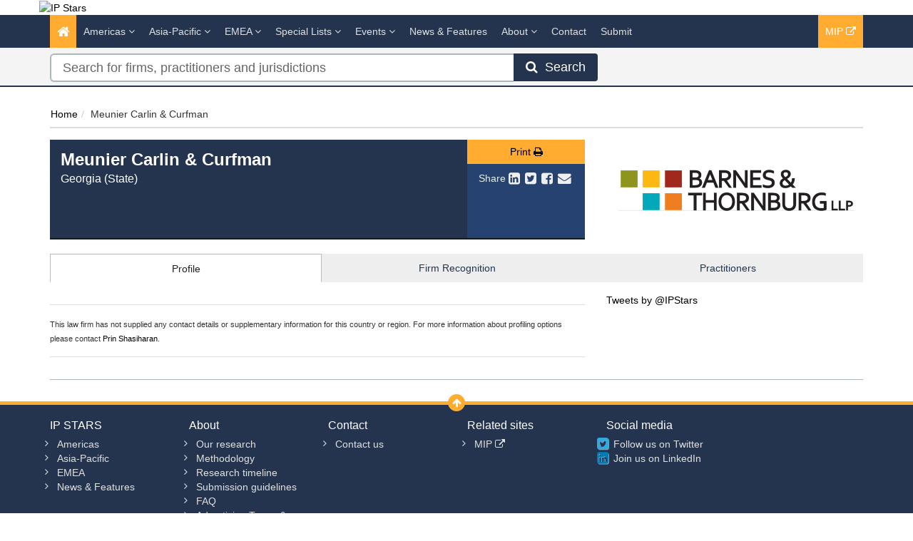

--- FILE ---
content_type: text/html; charset=utf-8
request_url: https://www.ipstars.com/Firm/meunier-carlin-and-curfman/Profile/103244
body_size: 9327
content:




<!DOCTYPE html>
<html>
<head prefix="og: http://ogp.me/ns# object: http://ogp.me/ns/object#">
    <meta charset="utf-8" />
    <meta name="viewport" content="width=device-width, initial-scale=1.0" />
    <meta name="description" content="Managing Intellectual Property IP STARS provides profiles, analysis and rankings of recommended law firms and practitioners for IP work in more than 70 jurisdictions." />
    <meta name="keywords" />
    <meta name="author" content="" />
    <meta name="google-site-verification" content="rcPdING-vLui0v1kbjZUlzcPp8v-KwflaUsH3MbACaw" />
    <meta http-equiv="X-UA-Compatible" content="IE=edge">
    <!-- Facebook begin-->
    <meta property="og:image" content="https://www.ipstars.com/Content/images/ipstars-share.png?t=585?" />
    <meta property="og:title" content="Meunier Carlin &amp; Curfman | IP STARS" />
    <meta property="og:description" content="Managing Intellectual Property IP STARS provides profiles, analysis and rankings of recommended law firms and practitioners for IP work in more than 70 jurisdictions." />
    <meta property="og:type" content="website" />
    <!-- Facebook end-->
    <link rel="shortcut icon" href="/Content/ico/favicon.ico" />
    <link href="/Content/css/bootstrap.min.css" rel="stylesheet" />
    <link rel="stylesheet" href="https://code.jquery.com/ui/1.11.4/themes/smoothness/jquery-ui.css" integrity="sha256-f45CCkrD6n9v0IHOByNBAUFNJ98mCm1UdmP44MDvuvQ=" crossorigin="anonymous">
    
    <link href="/Content/css/jQuery-ui-Slider-Pips.css" rel="stylesheet" />
    <title>Meunier Carlin &amp; Curfman - Georgia (State) - Firm Profile | IP STARS</title>

    <!-- Start - Code for banners -->
    <script>
        if (window.location.pathname == "/" || window.location.pathname == "")
            var urlPage = "/home";
        else
            var urlPage = window.location.pathname;
    </script>

    <script type="text/javascript" src="https://code.jquery.com/jquery-3.3.1.min.js"></script>

    <script src="https://imagesrv.adition.com/js/aut.js">
    </script>

    <script type="text/javascript">

        // Setup callback queue
        var adition = adition || {};
        adition.srq = adition.srq || [];

        // Load |srp|
        (function () {
            var script = document.createElement("script");
            script.type = "text/javascript";
            script.src = (document.location.protocol === "https:" ?
                "https:" : "http:") + "//imagesrv.adition.com/js/srp.js";
            script.charset = "utf-8";
            script.async = true;
            var firstScript = document.getElementsByTagName("script")[0];
            firstScript.parentNode.insertBefore(script, firstScript);
        })()
        adition.srq.push(function (api) {

            // Enable consent pull
            api.consentService.enableConsentPull(); //ensures the ad server can communicate with a TCF CMP
            api.registerAdfarm("ad1.adfarm1.adition.com"); // Register the single request
        });
    </script>
    <script type="text/javascript">
        adition.srq.push(function (api) {
            api.setProfile("page", urlPage); //sets value for page, using existing variable
        });
    </script>

    <script type="text/javascript">

        //Function to detect viewport sizing and call appropriate size LB ad units
        var viewportWidth = jQuery(window).width();
        if (viewportWidth >= 750) {
            adition.srq.push(function (api) {
                //Largest Width Desktop Call
                //Top slot LB Call
                api.configureRenderSlot("top-lb").setContentunitId(5256819)
                    .setProfile("pos", "top");
                api.renderSlot("top-lb");
                //Button1 Call
                api.configureRenderSlot("button1").setContentunitId(5256821)
                    .setProfile("pos", "button1");
                api.renderSlot("button1");
                //button2 Call
                api.configureRenderSlot("button2").setContentunitId(5256822)
                    .setProfile("pos", "button2");
                api.renderSlot("button2");
            })
        }
        else {
            adition.srq.push(function (api) {
                //Mobile Call
                //Top slot LB Call
                api.configureRenderSlot("top-lb").setContentunitId(5256820)
                    .setProfile("pos", "top");
                api.renderSlot("top-lb");
                //Button1 Call
                api.configureRenderSlot("button1").setContentunitId(5256821)
                    .setProfile("pos", "button1");
                api.renderSlot("button1");
                //button2 Call
                api.configureRenderSlot("button2").setContentunitId(5256822)
                    .setProfile("pos", "button2");
                api.renderSlot("button2");
            })
        }
    </script>

    <script type="text/javascript">
        adition.srq.push(function (api) {
            api.load().completeRendering();
        });
    </script>
    <!-- End - Code for banners -->
    <!-- Google Tag Manager -->
    <script>
        (function (w, d, s, l, i) {
            w[l] = w[l] || []; w[l].push({
                'gtm.start':
                    new Date().getTime(), event: 'gtm.js'
            }); var f = d.getElementsByTagName(s)[0],
                j = d.createElement(s), dl = l != 'dataLayer' ? '&l=' + l : ''; j.async = true; j.src =
                    'https://www.googletagmanager.com/gtm.js?id=' + i + dl; f.parentNode.insertBefore(j, f);
        })(window, document, 'script', 'dataLayer', 'GTM-WFR49B');
    </script>
    <!-- End Google Tag Manager -->

        <link rel="canonical" href="https://www.ipstars.com/Firm/meunier-carlin-curfman/Profile/103244" />
    
<link href="/Content/css/theme.css" rel="stylesheet"/>
<link href="/Content/css/font-awesome.min.css" rel="stylesheet"/>
<link href="/Content/css/screen.css" rel="stylesheet"/>
<link href="/Content/css/yamm.css" rel="stylesheet"/>
<link href="/Content/css/custom.css" rel="stylesheet"/>

<link rel="stylesheet" href="https://fonts.googleapis.com/css?family=Open+Sans:400,600,700&subset=latin-ext,latin" integrity="sha384-dyIgrznY8fFLoVGKLnjKJR+xVmauEiRs3ZE4YE3BLJ7jiUz959aAKStLJLNm/0DB" crossorigin="anonymous">
    <script src="/Scripts/modernizr-3.9.1.js"></script>


    

        <script>
            window.iabConfig = {
                allowedVendors: [755, 804]
            }
        </script>
        <!-- Start cookieyes banner -->
        <script id="cookieyes" type="text/javascript" src="https://cdn-cookieyes.com/client_data/53762e632d9749f38f6cfdc1/script.js"></script>
        <!-- End cookieyes banner -->

</head>
<body class="" >
    <!-- Google Tag Manager (noscript) -->
    <noscript>
        <iframe src="https://www.googletagmanager.com/ns.html?id=GTM-WFR49B"
                height="0" width="0" style="display:none;visibility:hidden"></iframe>
    </noscript>
    <!-- End Google Tag Manager (noscript) -->
    <div class="masthead">
        <div class="header">
    <div class="container">
        <div class="clearfix">
            <div class="logo pull-left"> <a href="/" title="IP STARS - The guide to the world's leading IP law firms and practitioners"><img class="img img-responsive hidden-xs" src="/Content/images/IP-Stars-logo-tag-yellow.png" alt="IP Stars"></a> </div>
            <div class="tagline text-right">
                <div id="leaderboard-advert">
                    <div id="top-lb">
                        <script type="text/javascript">
                            adition.srq.push(function (api) {
                                api.renderSlot("top-lb");
                            })
                        </script>
                    </div>
                </div>
            </div>
        </div>
    </div>
</div>
        <div class="navigation hidden-print">
    <div class="affix-top" data-offset-top="80" data-spy="affix">
        <div class="navbar navbar-inverse yamm">
            <div class="container">
                <div class="navbar-header">
                    <button type="button" class="navbar-toggle" data-toggle="collapse" data-target=".navbar-collapse"> <span class="icon-bar"></span> <span class="icon-bar"></span> <span class="icon-bar"></span> </button>
                    <a class="navbar-brand visible-xs" href="/"><img src="/Content/images/IP-Stars-logo-tag-yellow-small.png" style="width:100%" alt="IP Stars"></a>
                </div>
                <div class="navbar-collapse collapse">
                    
                    


<ul class="nav navbar-nav">
    <li class="active"><a href="/"><span class="fa fa-home fa-lg"></span></a></li>
        <li class="dropdown megamenu">
            <a title="Americas" class="dropdown-toggle" data-toggle="dropdown">Americas <i class="fa fa-angle-down"></i></a>
            <ul class="dropdown-menu">
                <li>
                    <div class="regionList">
                        <ul class="columnList">

                                    <li class="dropdown-header" role="presentation"><a title="United States Regional"></a>United States Regional</li>
                                    <li class=""><a title="Alabama" href="/Jurisdiction/alabama/Rankings/8574#rankings">Alabama</a></li>
                                    <li class=""><a title="Alaska" href="/Jurisdiction/alaska/Rankings/8573#rankings">Alaska</a></li>
                                    <li class=""><a title="Arizona" href="/Jurisdiction/arizona/Rankings/8576#rankings">Arizona</a></li>
                                    <li class=""><a title="Arkansas" href="/Jurisdiction/arkansas/Rankings/8575#rankings">Arkansas</a></li>
                                    <li class=""><a title="California" href="/Jurisdiction/california/Rankings/8577#rankings">California</a></li>
                                    <li class=""><a title="Colorado" href="/Jurisdiction/colorado/Rankings/8578#rankings">Colorado</a></li>
                                    <li class=""><a title="Connecticut" href="/Jurisdiction/connecticut/Rankings/8579#rankings">Connecticut</a></li>
                                    <li class=""><a title="Delaware" href="/Jurisdiction/delaware/Rankings/8581#rankings">Delaware</a></li>
                                    <li class=""><a title="District of Columbia" href="/Jurisdiction/district-of-columbia/Rankings/8580#rankings">District of Columbia</a></li>
                                    <li class=""><a title="Florida" href="/Jurisdiction/florida/Rankings/8582#rankings">Florida</a></li>
                                    <li class=""><a title="Georgia (State)" href="/Jurisdiction/georgia-state/Rankings/8624#rankings">Georgia (State)</a></li>
                                    <li class=""><a title="Hawaii" href="/Jurisdiction/hawaii/Rankings/8583#rankings">Hawaii</a></li>
                                    <li class=""><a title="Idaho" href="/Jurisdiction/idaho/Rankings/8585#rankings">Idaho</a></li>
                                    <li class=""><a title="Illinois" href="/Jurisdiction/illinois/Rankings/8586#rankings">Illinois</a></li>
                                    <li class=""><a title="Indiana" href="/Jurisdiction/indiana/Rankings/8587#rankings">Indiana</a></li>
                                    <li class=""><a title="Iowa" href="/Jurisdiction/iowa/Rankings/8584#rankings">Iowa</a></li>
                                    <li class=""><a title="Kansas" href="/Jurisdiction/kansas/Rankings/8588#rankings">Kansas</a></li>
                                    <li class=""><a title="Kentucky" href="/Jurisdiction/kentucky/Rankings/8589#rankings">Kentucky</a></li>
                                    <li class=""><a title="Louisiana" href="/Jurisdiction/louisiana/Rankings/8590#rankings">Louisiana</a></li>
                                    <li class=""><a title="Maine" href="/Jurisdiction/maine/Rankings/8593#rankings">Maine</a></li>
                                    <li class=""><a title="Maryland" href="/Jurisdiction/maryland/Rankings/8592#rankings">Maryland</a></li>
                                    <li class=""><a title="Massachusetts" href="/Jurisdiction/massachusetts/Rankings/8591#rankings">Massachusetts</a></li>
                                    <li class=""><a title="Michigan" href="/Jurisdiction/michigan/Rankings/8594#rankings">Michigan</a></li>
                                    <li class=""><a title="Minnesota" href="/Jurisdiction/minnesota/Rankings/8595#rankings">Minnesota</a></li>
                                    <li class=""><a title="Mississippi" href="/Jurisdiction/mississippi/Rankings/8597#rankings">Mississippi</a></li>
                                    <li class=""><a title="Missouri" href="/Jurisdiction/missouri/Rankings/8596#rankings">Missouri</a></li>
                                    <li class=""><a title="Montana" href="/Jurisdiction/montana/Rankings/8598#rankings">Montana</a></li>
                                    <li class=""><a title="Nebraska" href="/Jurisdiction/nebraska/Rankings/8601#rankings">Nebraska</a></li>
                                    <li class=""><a title="Nevada" href="/Jurisdiction/nevada/Rankings/8605#rankings">Nevada</a></li>
                                    <li class=""><a title="New Hampshire" href="/Jurisdiction/new-hampshire/Rankings/8602#rankings">New Hampshire</a></li>
                                    <li class=""><a title="New Jersey" href="/Jurisdiction/new-jersey/Rankings/8603#rankings">New Jersey</a></li>
                                    <li class=""><a title="New Mexico" href="/Jurisdiction/new-mexico/Rankings/8604#rankings">New Mexico</a></li>
                                    <li class=""><a title="New York" href="/Jurisdiction/new-york/Rankings/8606#rankings">New York</a></li>
                                    <li class=""><a title="North Carolina" href="/Jurisdiction/north-carolina/Rankings/8599#rankings">North Carolina</a></li>
                                    <li class=""><a title="North Dakota" href="/Jurisdiction/north-dakota/Rankings/8600#rankings">North Dakota</a></li>
                                    <li class=""><a title="Ohio" href="/Jurisdiction/ohio/Rankings/8607#rankings">Ohio</a></li>
                                    <li class=""><a title="Oklahoma" href="/Jurisdiction/oklahoma/Rankings/8608#rankings">Oklahoma</a></li>
                                    <li class=""><a title="Oregon" href="/Jurisdiction/oregon/Rankings/8609#rankings">Oregon</a></li>
                                    <li class=""><a title="Pennsylvania" href="/Jurisdiction/pennsylvania/Rankings/8610#rankings">Pennsylvania</a></li>
                                    <li class=""><a title="Rhode Island" href="/Jurisdiction/rhode-island/Rankings/8611#rankings">Rhode Island</a></li>
                                    <li class=""><a title="South Carolina" href="/Jurisdiction/south-carolina/Rankings/8612#rankings">South Carolina</a></li>
                                    <li class=""><a title="South Dakota" href="/Jurisdiction/south-dakota/Rankings/8613#rankings">South Dakota</a></li>
                                    <li class=""><a title="Tennessee" href="/Jurisdiction/tennessee/Rankings/8614#rankings">Tennessee</a></li>
                                    <li class=""><a title="Texas" href="/Jurisdiction/texas/Rankings/8615#rankings">Texas</a></li>
                                    <li class=""><a title="Utah" href="/Jurisdiction/utah/Rankings/8616#rankings">Utah</a></li>
                                    <li class=""><a title="Vermont" href="/Jurisdiction/vermont/Rankings/8618#rankings">Vermont</a></li>
                                    <li class=""><a title="Virginia" href="/Jurisdiction/virginia/Rankings/8617#rankings">Virginia</a></li>
                                    <li class=""><a title="Washington" href="/Jurisdiction/washington/Rankings/8619#rankings">Washington</a></li>
                                    <li class=""><a title="West Virginia" href="/Jurisdiction/west-virginia/Rankings/8621#rankings">West Virginia</a></li>
                                    <li class=""><a title="Wisconsin" href="/Jurisdiction/wisconsin/Rankings/8620#rankings">Wisconsin</a></li>
                                    <li class=""><a title="Wyoming" href="/Jurisdiction/wyoming/Rankings/8622#rankings">Wyoming</a></li>
                                    <li class="dropdown-header" role="presentation"><a title="Latin America &amp; Caribbean"></a>Latin America &amp; Caribbean</li>
                                    <li class=""><a title="Argentina" href="/Jurisdiction/argentina/Rankings/8343#rankings">Argentina</a></li>
                                    <li class=""><a title="Bolivia" href="/Jurisdiction/bolivia/Rankings/8359#rankings">Bolivia</a></li>
                                    <li class=""><a title="Brazil" href="/Jurisdiction/brazil/Rankings/8362#rankings">Brazil</a></li>
                                    <li class=""><a title="Caribbean" href="/Jurisdiction/caribbean/Rankings/8572#rankings">Caribbean</a></li>
                                    <li class=""><a title="Central America" href="/Jurisdiction/central-america/Rankings/8812#rankings">Central America</a></li>
                                    <li class=""><a title="Chile" href="/Jurisdiction/chile/Rankings/8377#rankings">Chile</a></li>
                                    <li class=""><a title="Colombia" href="/Jurisdiction/colombia/Rankings/8381#rankings">Colombia</a></li>
                                    <li class=""><a title="Costa Rica" href="/Jurisdiction/costa-rica/Rankings/8386#rankings">Costa Rica</a></li>
                                    <li class=""><a title="Dominican Republic" href="/Jurisdiction/dominican-republic/Rankings/8394#rankings">Dominican Republic</a></li>
                                    <li class=""><a title="Ecuador" href="/Jurisdiction/ecuador/Rankings/8396#rankings">Ecuador</a></li>
                                    <li class=""><a title="El Salvador" href="/Jurisdiction/el-salvador/Rankings/8398#rankings">El Salvador</a></li>
                                    <li class=""><a title="Nicaragua" href="/Jurisdiction/nicaragua/Rankings/8483#rankings">Nicaragua</a></li>
                                    <li class=""><a title="Panama" href="/Jurisdiction/panama/Rankings/8493#rankings">Panama</a></li>
                                    <li class=""><a title="Paraguay" href="/Jurisdiction/paraguay/Rankings/8495#rankings">Paraguay</a></li>
                                    <li class=""><a title="Peru" href="/Jurisdiction/peru/Rankings/8496#rankings">Peru</a></li>
                                    <li class=""><a title="Puerto Rico" href="/Jurisdiction/puerto-rico/Rankings/8501#rankings">Puerto Rico</a></li>
                                    <li class=""><a title="Uruguay" href="/Jurisdiction/uruguay/Rankings/8554#rankings">Uruguay</a></li>
                                    <li class=""><a title="Venezuela" href="/Jurisdiction/venezuela/Rankings/8559#rankings">Venezuela</a></li>
                                    <li class="dropdown-header" role="presentation"><a title="North America"></a>North America</li>
                                    <li class=""><a title="Canada" href="/Jurisdiction/canada/Rankings/8372#rankings">Canada</a></li>
                                    <li class=""><a title="Mexico" href="/Jurisdiction/mexico/Rankings/8467#rankings">Mexico</a></li>
                                    <li class=""><a title="United States (National)" href="/Jurisdiction/united-states-national/Rankings/8555#rankings">United States (National)</a></li>
                        </ul>
                    </div>
                </li>
            </ul>
        </li>
        <li class="dropdown megamenu">
            <a title="Asia-Pacific" class="dropdown-toggle" data-toggle="dropdown">Asia-Pacific <i class="fa fa-angle-down"></i></a>
            <ul class="dropdown-menu">
                <li>
                    <div class="regionList">
                        <ul class="columnList">

                                    <li class=""><a title="Australia" href="/Jurisdiction/australia/Rankings/8346#rankings">Australia</a></li>
                                    <li class=""><a title="Bangladesh" href="/Jurisdiction/bangladesh/Rankings/8351#rankings">Bangladesh</a></li>
                                    <li class=""><a title="Cambodia" href="/Jurisdiction/cambodia/Rankings/8370#rankings">Cambodia</a></li>
                                    <li class=""><a title="China" href="/Jurisdiction/china/Rankings/8378#rankings">China</a></li>
                                    <li class=""><a title="East Timor" href="/Jurisdiction/east-timor/Rankings/8974#rankings">East Timor</a></li>
                                    <li class=""><a title="Hong Kong SAR" href="/Jurisdiction/hong-kong-sar/Rankings/8425#rankings">Hong Kong SAR</a></li>
                                    <li class=""><a title="India" href="/Jurisdiction/india/Rankings/8428#rankings">India</a></li>
                                    <li class=""><a title="Indonesia" href="/Jurisdiction/indonesia/Rankings/8429#rankings">Indonesia</a></li>
                                    <li class=""><a title="Japan" href="/Jurisdiction/japan/Rankings/8438#rankings">Japan</a></li>
                                    <li class=""><a title="Kazakhstan" href="/Jurisdiction/kazakhstan/Rankings/8441#rankings">Kazakhstan</a></li>
                                    <li class=""><a title="Macau SAR" href="/Jurisdiction/macau-sar/Rankings/8455#rankings">Macau SAR</a></li>
                                    <li class=""><a title="Malaysia" href="/Jurisdiction/malaysia/Rankings/8459#rankings">Malaysia</a></li>
                                    <li class=""><a title="Myanmar" href="/Jurisdiction/myanmar/Rankings/8368#rankings">Myanmar</a></li>
                                    <li class=""><a title="New Zealand" href="/Jurisdiction/new-zealand/Rankings/8482#rankings">New Zealand</a></li>
                                    <li class=""><a title="Pakistan" href="/Jurisdiction/pakistan/Rankings/8491#rankings">Pakistan</a></li>
                                    <li class=""><a title="Singapore" href="/Jurisdiction/singapore/Rankings/8515#rankings">Singapore</a></li>
                                    <li class=""><a title="South Korea" href="/Jurisdiction/south-korea/Rankings/8521#rankings">South Korea</a></li>
                                    <li class=""><a title="Sri Lanka" href="/Jurisdiction/sri-lanka/Rankings/8523#rankings">Sri Lanka</a></li>
                                    <li class=""><a title="Taiwan" href="/Jurisdiction/taiwan/Rankings/8537#rankings">Taiwan</a></li>
                                    <li class=""><a title="Thailand" href="/Jurisdiction/thailand/Rankings/8540#rankings">Thailand</a></li>
                                    <li class=""><a title="The Philippines" href="/Jurisdiction/the-philippines/Rankings/8497#rankings">The Philippines</a></li>
                                    <li class=""><a title="Uzbekistan" href="/Jurisdiction/uzbekistan/Rankings/8556#rankings">Uzbekistan</a></li>
                                    <li class=""><a title="Vietnam" href="/Jurisdiction/vietnam/Rankings/8560#rankings">Vietnam</a></li>
                        </ul>
                    </div>
                </li>
            </ul>
        </li>
        <li class="dropdown megamenu">
            <a title="EMEA" class="dropdown-toggle" data-toggle="dropdown">EMEA <i class="fa fa-angle-down"></i></a>
            <ul class="dropdown-menu">
                <li>
                    <div class="regionList">
                        <ul class="columnList">

                                    <li class="dropdown-header" role="presentation"><a title="Central &amp; Eastern Europe"></a>Central &amp; Eastern Europe</li>
                                    <li class=""><a title="Albania" href="/Jurisdiction/albania/Rankings/8335#rankings">Albania</a></li>
                                    <li class=""><a title="Austria" href="/Jurisdiction/austria/Rankings/8347#rankings">Austria</a></li>
                                    <li class=""><a title="Azerbaijan" href="/Jurisdiction/azerbaijan/Rankings/8348#rankings">Azerbaijan</a></li>
                                    <li class=""><a title="Bosnia and Herzegovina" href="/Jurisdiction/bosnia-and-herzegovina/Rankings/8360#rankings">Bosnia and Herzegovina</a></li>
                                    <li class=""><a title="Bulgaria" href="/Jurisdiction/bulgaria/Rankings/8366#rankings">Bulgaria</a></li>
                                    <li class=""><a title="Croatia" href="/Jurisdiction/croatia/Rankings/8387#rankings">Croatia</a></li>
                                    <li class=""><a title="Czech Republic" href="/Jurisdiction/czech-republic/Rankings/8390#rankings">Czech Republic</a></li>
                                    <li class=""><a title="Estonia" href="/Jurisdiction/estonia/Rankings/8401#rankings">Estonia</a></li>
                                    <li class=""><a title="Hungary" href="/Jurisdiction/hungary/Rankings/8426#rankings">Hungary</a></li>
                                    <li class=""><a title="Kosovo" href="/Jurisdiction/kosovo/Rankings/9000#rankings">Kosovo</a></li>
                                    <li class=""><a title="Latvia" href="/Jurisdiction/latvia/Rankings/8447#rankings">Latvia</a></li>
                                    <li class=""><a title="Lithuania" href="/Jurisdiction/lithuania/Rankings/8453#rankings">Lithuania</a></li>
                                    <li class=""><a title="Poland" href="/Jurisdiction/poland/Rankings/8499#rankings">Poland</a></li>
                                    <li class=""><a title="Romania" href="/Jurisdiction/romania/Rankings/8503#rankings">Romania</a></li>
                                    <li class=""><a title="Serbia" href="/Jurisdiction/serbia/Rankings/8512#rankings">Serbia</a></li>
                                    <li class=""><a title="Slovakia" href="/Jurisdiction/slovakia/Rankings/8516#rankings">Slovakia</a></li>
                                    <li class=""><a title="Slovenia" href="/Jurisdiction/slovenia/Rankings/8517#rankings">Slovenia</a></li>
                                    <li class=""><a title="T&#252;rkiye" href="/Jurisdiction/turkiye/Rankings/8546#rankings">T&#252;rkiye</a></li>
                                    <li class=""><a title="Ukraine" href="/Jurisdiction/ukraine/Rankings/8553#rankings">Ukraine</a></li>
                                    <li class="dropdown-header" role="presentation"><a title="Africa"></a>Africa</li>
                                    <li class=""><a title="Algeria" href="/Jurisdiction/algeria/Rankings/8336#rankings">Algeria</a></li>
                                    <li class=""><a title="Angola" href="/Jurisdiction/angola/Rankings/8339#rankings">Angola</a></li>
                                    <li class=""><a title="Cameroon" href="/Jurisdiction/cameroon/Rankings/8371#rankings">Cameroon</a></li>
                                    <li class=""><a title="Cape Verde" href="/Jurisdiction/cape-verde/Rankings/8373#rankings">Cape Verde</a></li>
                                    <li class=""><a title="Democratic Republic of the Congo" href="/Jurisdiction/democratic-republic-of-the-congo/Rankings/8384#rankings">Democratic Republic of the Congo</a></li>
                                    <li class=""><a title="Egypt" href="/Jurisdiction/egypt/Rankings/8397#rankings">Egypt</a></li>
                                    <li class=""><a title="Ghana" href="/Jurisdiction/ghana/Rankings/8413#rankings">Ghana</a></li>
                                    <li class=""><a title="Kenya" href="/Jurisdiction/kenya/Rankings/8442#rankings">Kenya</a></li>
                                    <li class=""><a title="Libya" href="/Jurisdiction/libya/Rankings/8451#rankings">Libya</a></li>
                                    <li class=""><a title="Malawi" href="/Jurisdiction/malawi/Rankings/8458#rankings">Malawi</a></li>
                                    <li class=""><a title="Mauritius" href="/Jurisdiction/mauritius/Rankings/8465#rankings">Mauritius</a></li>
                                    <li class=""><a title="Morocco" href="/Jurisdiction/morocco/Rankings/8474#rankings">Morocco</a></li>
                                    <li class=""><a title="Mozambique" href="/Jurisdiction/mozambique/Rankings/8475#rankings">Mozambique</a></li>
                                    <li class=""><a title="Namibia" href="/Jurisdiction/namibia/Rankings/8476#rankings">Namibia</a></li>
                                    <li class=""><a title="Nigeria" href="/Jurisdiction/nigeria/Rankings/8485#rankings">Nigeria</a></li>
                                    <li class=""><a title="Sao Tome and Principe" href="/Jurisdiction/sao-tome-and-principe/Rankings/8509#rankings">Sao Tome and Principe</a></li>
                                    <li class=""><a title="South Africa" href="/Jurisdiction/south-africa/Rankings/8520#rankings">South Africa</a></li>
                                    <li class=""><a title="Tanzania" href="/Jurisdiction/tanzania/Rankings/8539#rankings">Tanzania</a></li>
                                    <li class=""><a title="Tunisia" href="/Jurisdiction/tunisia/Rankings/8545#rankings">Tunisia</a></li>
                                    <li class=""><a title="Uganda" href="/Jurisdiction/uganda/Rankings/8551#rankings">Uganda</a></li>
                                    <li class=""><a title="Zambia" href="/Jurisdiction/zambia/Rankings/8565#rankings">Zambia</a></li>
                                    <li class=""><a title="Zimbabwe" href="/Jurisdiction/zimbabwe/Rankings/8566#rankings">Zimbabwe</a></li>
                                    <li class="dropdown-header" role="presentation"><a title="Middle East"></a>Middle East</li>
                                    <li class=""><a title="Bahrain" href="/Jurisdiction/bahrain/Rankings/8350#rankings">Bahrain</a></li>
                                    <li class=""><a title="GCC" href="/Jurisdiction/gcc/Rankings/9008#rankings">GCC</a></li>
                                    <li class=""><a title="Iraq" href="/Jurisdiction/iraq/Rankings/8431#rankings">Iraq</a></li>
                                    <li class=""><a title="Israel" href="/Jurisdiction/israel/Rankings/8434#rankings">Israel</a></li>
                                    <li class=""><a title="Jordan" href="/Jurisdiction/jordan/Rankings/8440#rankings">Jordan</a></li>
                                    <li class=""><a title="Kuwait" href="/Jurisdiction/kuwait/Rankings/8444#rankings">Kuwait</a></li>
                                    <li class=""><a title="Lebanon" href="/Jurisdiction/lebanon/Rankings/8448#rankings">Lebanon</a></li>
                                    <li class=""><a title="Oman" href="/Jurisdiction/oman/Rankings/8490#rankings">Oman</a></li>
                                    <li class=""><a title="Qatar" href="/Jurisdiction/qatar/Rankings/8502#rankings">Qatar</a></li>
                                    <li class=""><a title="Saudi Arabia" href="/Jurisdiction/saudi-arabia/Rankings/8510#rankings">Saudi Arabia</a></li>
                                    <li class=""><a title="United Arab Emirates" href="/Jurisdiction/united-arab-emirates/Rankings/8550#rankings">United Arab Emirates</a></li>
                                    <li class="dropdown-header" role="presentation"><a title="Western Europe"></a>Western Europe</li>
                                    <li class=""><a title="Belgium" href="/Jurisdiction/belgium/Rankings/8354#rankings">Belgium</a></li>
                                    <li class=""><a title="Benelux" href="/Jurisdiction/benelux/Rankings/8571#rankings">Benelux</a></li>
                                    <li class=""><a title="Cyprus" href="/Jurisdiction/cyprus/Rankings/8389#rankings">Cyprus</a></li>
                                    <li class=""><a title="Denmark" href="/Jurisdiction/denmark/Rankings/8391#rankings">Denmark</a></li>
                                    <li class=""><a title="Finland" href="/Jurisdiction/finland/Rankings/8406#rankings">Finland</a></li>
                                    <li class=""><a title="France" href="/Jurisdiction/france/Rankings/8407#rankings">France</a></li>
                                    <li class=""><a title="Germany" href="/Jurisdiction/germany/Rankings/8412#rankings">Germany</a></li>
                                    <li class=""><a title="Greece" href="/Jurisdiction/greece/Rankings/8415#rankings">Greece</a></li>
                                    <li class=""><a title="Iceland" href="/Jurisdiction/iceland/Rankings/8427#rankings">Iceland</a></li>
                                    <li class=""><a title="Ireland" href="/Jurisdiction/ireland/Rankings/8432#rankings">Ireland</a></li>
                                    <li class=""><a title="Italy" href="/Jurisdiction/italy/Rankings/8435#rankings">Italy</a></li>
                                    <li class=""><a title="Jersey" href="/Jurisdiction/jersey/Rankings/8439#rankings">Jersey</a></li>
                                    <li class=""><a title="Liechtenstein" href="/Jurisdiction/liechtenstein/Rankings/8452#rankings">Liechtenstein</a></li>
                                    <li class=""><a title="Luxembourg" href="/Jurisdiction/luxembourg/Rankings/8454#rankings">Luxembourg</a></li>
                                    <li class=""><a title="Monaco" href="/Jurisdiction/monaco/Rankings/8470#rankings">Monaco</a></li>
                                    <li class=""><a title="Netherlands" href="/Jurisdiction/netherlands/Rankings/8479#rankings">Netherlands</a></li>
                                    <li class=""><a title="Norway" href="/Jurisdiction/norway/Rankings/8489#rankings">Norway</a></li>
                                    <li class=""><a title="Portugal" href="/Jurisdiction/portugal/Rankings/8500#rankings">Portugal</a></li>
                                    <li class=""><a title="Spain" href="/Jurisdiction/spain/Rankings/8522#rankings">Spain</a></li>
                                    <li class=""><a title="Sweden" href="/Jurisdiction/sweden/Rankings/8534#rankings">Sweden</a></li>
                                    <li class=""><a title="Switzerland" href="/Jurisdiction/switzerland/Rankings/8535#rankings">Switzerland</a></li>
                                    <li class=""><a title="United Kingdom (England)" href="/Jurisdiction/united-kingdom-england/Rankings/8552#rankings">United Kingdom (England)</a></li>
                                    <li class=""><a title="United Kingdom (Northern Ireland)" href="/Jurisdiction/united-kingdom-northern-ireland/Rankings/9002#rankings">United Kingdom (Northern Ireland)</a></li>
                                    <li class=""><a title="United Kingdom (Scotland)" href="/Jurisdiction/united-kingdom-scotland/Rankings/8568#rankings">United Kingdom (Scotland)</a></li>
                                    <li class=""><a title="United Kingdom (Wales)" href="/Jurisdiction/united-kingdom-wales/Rankings/9001#rankings">United Kingdom (Wales)</a></li>
                        </ul>
                    </div>
                </li>
            </ul>
        </li>
    <li class="dropdown ">
        <a title="Special Lists" class="dropdown-toggle" data-toggle="dropdown">Special Lists <i class="fa fa-angle-down"></i></a>
        <ul class="dropdown-menu">
            <li class=""><a title="Corporate IP Stars" href="/SpecialLists/CorporateIPStars">Corporate IP Stars</a></li>
            <li class=""><a title="Rising Stars" href="/SpecialLists/RisingStars">Rising Stars</a></li>
            <li class=""><a title="Top 250 Women in IP" href="/SpecialLists/Top250WomenInIP">Top 250 Women in IP</a></li>
            <li class=""><a title="Firms Founded By Women" href="/SpecialLists/FirmsFoundedByWomen">Firms Founded By Women</a></li>
        </ul>
    </li>




    <li class="dropdown ">
        <a title="Events" class="dropdown-toggle nav-research eventsanddata-menu" data-toggle="dropdown">Events <i class="fa fa-angle-down"></i></a>
        <ul class="dropdown-menu eventsanddata-submenu">
            <li class=""><a title="Managing IP Awards" class="" href="/Events/ManagingIPAwards">Managing IP Awards</a></li>
            <li class=""><a title="Webinars and Podcasts" class="" href="/Events/WebinarsAndPodcasts">Webinars and Podcasts</a></li>
        </ul>
    </li>




    <li class=""><a href="/Search/NewsAndFeatures" title="News &amp; Features">News &amp; Features</a></li>    
    <li class="dropdown ">
        <a title="About" class="dropdown-toggle" data-toggle="dropdown">About <i class="fa fa-angle-down"></i></a>
        <ul class="dropdown-menu">
            <li class=""><a title="Our research" href="/NewsAndAnalysis/IPS-our-research/Index/4635">Our Research</a></li>
            <li class=""><a title="Methodology" href="/NewsAndAnalysis/Methodology/Index/4016">Methodology</a></li>
            <li class=""><a title="Research Forms and Surveys" href="/SpecialLists/ResearchFormsAndSurveys">Research Forms and Surveys</a></li>
            <li class=""><a title="Submission Guidelines" href="/NewsAndAnalysis/Submission-guidelines/Index/4018">Submission Guidelines</a></li>
            <li class=""><a title="FAQ" href="/NewsAndAnalysis/FAQs/Index/4014">FAQ</a></li>
        </ul>
    </li>
    <li class=""><a href="/NewsAndAnalysis/Contact us page/Index/4634" title="Contact">Contact</a></li>
    <li class=""><a title="Submit" href="https://submissions.legalbenchmarkinggroup.com/Account/Details">Submit</a></li>
    
</ul>
           
     
    


                    <ul class="nav navbar-nav navbar-right alternate">
                        <li class="hidden-sm"><a href="https://www.managingip.com/" target="_blank" rel="noopener noreferrer" class="external" title="MIP (external link)">MIP <i class="fa fa-external-link"></i></a></li>
                    </ul>
                    
                </div>
            </div>
        </div>
<div class="quicksearch">
    <div class="container">
        <div class="row">
<form action="/Search" class="form-inline" id="quick_search_form" method="post" name="quick-search-form" role="search">                <div class="col-xs-12 col-sm-12 col-md-8">
                    <div class="input-group">
                        
                        <input data-val="true" data-val-required="The SearchAll is required." id="SearchAll" name="SearchAll" type="hidden" value="False" />
                        <input data-val="true" data-val-required="The SearchJurisdictions is required." id="SearchJurisdictions" name="SearchJurisdictions" type="hidden" value="True" />
                        <input data-val="true" data-val-required="The SearchFirms is required." id="SearchFirms" name="SearchFirms" type="hidden" value="True" />
                        <input data-val="true" data-val-required="The SearchLawyers is required." id="SearchLawyers" name="SearchLawyers" type="hidden" value="True" />
                        <input data-val="true" data-val-required="The SearchNews is required." id="SearchNews" name="SearchNews" type="hidden" value="True" />
                        <input data-val="true" data-val-required="The SearchDeals is required." id="SearchDeals" name="SearchDeals" type="hidden" value="True" />
                        <input class="form-control input-lg" data-autocomplete="quickSearch" data-val="true" data-val-required="Please enter a search term" id="Keyword" name="Keyword" placeholder="Search for firms, practitioners and jurisdictions" type="text" value="" />
                        <span class="field-validation-valid" data-valmsg-for="Keyword" data-valmsg-replace="true"></span>
                        <span class="input-group-btn">
                            <button type="submit" class="btn btn-primary btn-lg" id="search-btn"><span class="fa fa-search fa-md"></span>&nbsp;&nbsp;Search</button>
                        </span>
                    </div>
                </div>
</form>        </div>
    </div>
</div>


    </div>
</div>


<input data-val="true" data-val-required="The IsAuthenticated is required." id="CurrentUserProvider_IsAuthenticated" name="CurrentUserProvider.IsAuthenticated" type="hidden" value="False" /><input id="currentUserId" name="currentUserId" type="hidden" value="" /><input id="userRole" name="userRole" type="hidden" value="" />
    </div>

    <div class="container">

    <ol class="breadcrumb hidden-xs">
        <li><a href="/">Home</a></li>
        <li class="active">Meunier Carlin &amp; Curfman</li>
            </ol>

        


<div class="row">
    <input id="OriginalTitle" name="OriginalTitle" type="hidden" value="Meunier Carlin &amp; Curfman - Georgia (State) - Firm Profile | IP STARS" />
    <div class="col-xs-12 col-sm-8 col-md-8">
        <div class="companyHeader">
    <div class="row">
        <div class="col-xs-12 col-sm-8 col-md-9">
            <div class="row equal">
                <div class="col-xs-12 col-md-7">
                    <div class="companyName equalized">
                        <h1 id="firmName">Meunier Carlin &amp; Curfman</h1>
                        <input data-val="true" data-val-number="The field Id must be a number." data-val-required="The Id is required." id="firmId" name="Id" type="hidden" value="103244" />
                                <h5><a href="/Jurisdiction/georgia-state/Rankings/8624#rankings">Georgia (State)</a></h5>
                    </div>
                </div>
                <div class="col-xs-12 col-md-5">
                    <div class="companyLogo equalized">
                    </div>
                </div>
            </div>
        </div>
        <div class="col-xs-12 col-sm-4 col-md-3">
            <div class="companyTools clearfix hidden-print">
                
                <a href="javascript:void(0)" class="btn btn-default hidden-xs printThis">Print <i class="fa fa-print"></i></a>
                <div class="share">
                    <span class="visible-lg">Share</span>
                        <a href="http://wwww.linkedin.com/shareArticle?mini=true&amp;url=https%3a%2f%2fwww.ipstars.com%2fFirm%2fmeunier-carlin-and-curfman%2fProfile%2f103244&amp;title=IPStars+-+Meunier+Carlin+%26+Curfman+-+Georgia+(State)+-+Firm+Profile+%7c+IP+STARS&amp;summary=" class="sharePopup" target="_blank" id="ShareLinkedInId"><i class="fa fa-linkedin-square fa-lg"></i></a>
                        <a href="http://wwww.twitter.com/home?status=IPStars+-+Meunier+Carlin+%26+Curfman+-+Georgia+(State)+-+Firm+Profile+%7c+IP+STARS+https%3a%2f%2fwww.ipstars.com%2fFirm%2fmeunier-carlin-and-curfman%2fProfile%2f103244_hashValue_" class="sharePopup" target="_blank" id="ShareTwitterId"><i class="fa fa-twitter-square fa-lg"></i></a>
                        <a href="https://wwww.facebook.com/sharer/sharer.php?u=https%3a%2f%2fwww.ipstars.com%3a443%2fFirm%2fDetails%2f103244%3fSEOtitle%3dmeunier-carlin-and-curfman%23newsAndAnalysis" class="sharePopup" target="_blank" id="ShareFacebookId"><i class="fa fa-facebook-square fa-lg"></i></a>
                        <a href="/ShareViaEmail" data-toggle="modal" data-target="#emailShareModal" data-share-url="https://www.ipstars.com/Firm/meunier-carlin-and-curfman/Profile/103244" aria-labelledby="myModalLabel" aria-hidden="true" title="Email a friend"><i class="fa fa-envelope fa-lg"></i></a>
                    <div class="alertTip hidden">
                        <a class="close closeTip">&times;</a>
                        <p>
                            You can monitor any changes that take place at Law Firms you follow.<br>
                            To begin to track them click on <strong>Set up Alert</strong>.
                        </p>
                    </div>
                </div>
            </div>
            <div class="modal fade" id="emailShareModal" role="dialog">loading dialog...</div>
            <!-- As this library recaptcha is not working with AJAX we render it here and then copy it on form load -->
            <div id="recaptcha" style="display: none;">
                <script src="https://www.google.com/recaptcha/api.js" async defer></script><div class="g-recaptcha" data-sitekey="6Ld5gZ8UAAAAAPCuEtu7U8dVBJZQQez4wM0dd7Q0" data-theme="light"></div>
                <span class="field-validation-valid" data-valmsg-for="recaptcha" data-valmsg-replace="true"></span>
            </div>
        </div>
    </div>
</div>
    </div>
    <div class="col-xs-12 col-sm-4 col-md-4">
        <div id="carousel-example-generic" class="carousel slide" data-ride="carousel" style="height: 140px">

            <!-- Slider Content (Wrapper for slides )-->
            <div class="carousel-inner">

                    <div class="carousel-item active">
                        <div class="panel columnAdvert hidden-xs">
                            <a href="https://www.ipstars.com/Firm/Barnes-Thornburg/Profile/99033#profile" target="_blank">
                                <img src="/File/DownloadFile?blobName=BarnesThornburg_USA2.png&amp;containerName=adverts" />
                            </a>
                        </div>
                    </div>
                    <div class="carousel-item ">
                        <div class="panel columnAdvert hidden-xs">
                            <a href="https://www.ipstars.com/Firm/McDermott-Will-Emery/Profile/100053#profile" target="_blank">
                                <img src="/File/DownloadFile?blobName=25McDermottWill%26Schulte.png&amp;containerName=adverts" />
                            </a>
                        </div>
                    </div>
            </div>

        </div>

    </div>
</div>
<div class="companyInfo">
    
<div class="navbar navbar-default">
    <!-- LOADING ANIMATION -->
<div class="spinneroverlay" id="loader" style="display: none;">
    <div class="spinner">
        <div class="rect2"></div>
        <div class="rect3"></div>
        <div class="rect4"></div>
        <style type="text/css">
            .mainContent {
                position: relative;
            }

            .spinneroverlay {
                position: absolute;
                background-color: rgba(255,255,255,0.7);
                left: 0;
                right: 0;
                bottom: 0;
                top: 0;
                z-index: 10;
            }

            .spinner {
                position: fixed;
                left: 50%;
                top: 50%;
                margin: auto auto;
                width: 50px;
                margin-left: -25px;
                height: 40px;
                text-align: center;
                font-size: 10px;
            }

                .spinner > div {
                    background-color: #73BA6F;
                    height: 100%;
                    width: 6px;
                    display: inline-block;
                    -webkit-animation: sk-stretchdelay 1.2s infinite ease-in-out;
                    animation: sk-stretchdelay 1.2s infinite ease-in-out;
                }

                .spinner .rect2 {
                    -webkit-animation-delay: -1.1s;
                    animation-delay: -1.1s;
                }

                .spinner .rect3 {
                    -webkit-animation-delay: -1.0s;
                    animation-delay: -1.0s;
                }

                .spinner .rect4 {
                    -webkit-animation-delay: -0.9s;
                    animation-delay: -0.9s;
                }

                .spinner .rect5 {
                    -webkit-animation-delay: -0.8s;
                    animation-delay: -0.8s;
                }

            @-webkit-keyframes sk-stretchdelay {
                0%, 40%, 100% {
                    -webkit-transform: scaleY(0.4);
                }

                20% {
                    -webkit-transform: scaleY(1.0);
                }
            }

            @keyframes sk-stretchdelay {
                0%, 40%, 100% {
                    transform: scaleY(0.4);
                    -webkit-transform: scaleY(0.4);
                }

                20% {
                    transform: scaleY(1.0);
                    -webkit-transform: scaleY(1.0);
                }
            }
        </style>
    </div>
</div>

    <div class="collapse navbar-collapse collapsedTabs">
        <ul class="nav nav-tabs nav-justified" id="firmTab">
            <li class="active nav-item "><a href="/Firm/meunier-carlin-curfman-georgia-state/Profile/103244#profile" data-hash="#profile">Profile</a></li>
                                        <li class=" nav-item "><a href="/Firm/meunier-carlin-curfman-georgia-state/Rankings/103244#rankings" data-hash="#rankings">Firm Recognition</a></li>
                                        <li class=" nav-item "><a href="/Firm/meunier-carlin-curfman/FirmLawyers/103244?translated=False#lawyers" data-hash="#lawyers">Practitioners</a></li>
        </ul>
    </div>
</div>

    <div class="tab-content">
<div class="row">
    <div class="col-xs-12 col-sm-8 col-md-8">
        <div class="row basicInfo">
    </div>

            <hr />
            <small>
                This law firm has not supplied any contact details or supplementary information for this country or region.
                For more information about profiling options please contact <a href="mailto:prin.shasiharan@managingip.com">Prin Shasiharan</a>.
            </small>
        <hr />
    </div>
    <div class="col-xs-12 col-sm-4 col-md-4">
<div class="panel twitter hidden-print">
    <a class="twitter-timeline" data-height="385" href="https://twitter.com/IP_STARS">Tweets by @IPStars</a>
    <script src="https://platform.twitter.com/widgets.js" crossorigin="anonymous" charset="utf-8"></script>
</div>
    </div>
</div>





                    <!-- LOADING ANIMATION -->
<div class="spinner" id="loader" style="display: none;">
    <div class="rect2"></div>
    <div class="rect3"></div>
    <div class="rect4"></div>
    <style type="text/css">
        .spinner {
            margin: auto auto;
            width: 50px;
            height: 40px;
            text-align: center;
            font-size: 10px;
        }

            .spinner > div {
                background-color: #73BA6F;
                height: 100%;
                width: 6px;
                display: inline-block;
                -webkit-animation: sk-stretchdelay 1.2s infinite ease-in-out;
                animation: sk-stretchdelay 1.2s infinite ease-in-out;
            }

            .spinner .rect2 {
                -webkit-animation-delay: -1.1s;
                animation-delay: -1.1s;
            }

            .spinner .rect3 {
                -webkit-animation-delay: -1.0s;
                animation-delay: -1.0s;
            }

            .spinner .rect4 {
                -webkit-animation-delay: -0.9s;
                animation-delay: -0.9s;
            }

            .spinner .rect5 {
                -webkit-animation-delay: -0.8s;
                animation-delay: -0.8s;
            }

        @-webkit-keyframes sk-stretchdelay {
            0%, 40%, 100% {
                -webkit-transform: scaleY(0.4);
            }

            20% {
                -webkit-transform: scaleY(1.0);
            }
        }

        @keyframes sk-stretchdelay {
            0%, 40%, 100% {
                transform: scaleY(0.4);
                -webkit-transform: scaleY(0.4);
            }

            20% {
                transform: scaleY(1.0);
                -webkit-transform: scaleY(1.0);
            }
        }
    </style>
</div>
</div>
</div>



        
        <div id="currentUrl" hidden="hidden"
     data-leadsource="" 
     data-current="https://www.ipstars.com/Firm/meunier-carlin-and-curfman/Profile/103244" 
     >
</div>


    </div>


<footer>
    <a href="#" class="backTop hidden-print"><i class="fa fa-arrow-up"></i></a>
    <div class="fatFooter hidden-print">
        <div class="container">
            <div class="row">
                <div class="col-xs-12 col-sm-4 col-md-2">
                    <h5>IP STARS</h5>
                    <ul class="fa-ul">
                            <li><i class="fa-li fa fa-angle-right"></i><a href="/Search?keyword=Americas&amp;jurisdictionIds=8643">Americas</a></li>
                            <li><i class="fa-li fa fa-angle-right"></i><a href="/Search?keyword=Asia-Pacific&amp;jurisdictionIds=8644">Asia-Pacific</a></li>
                            <li><i class="fa-li fa fa-angle-right"></i><a href="/Search?keyword=EMEA&amp;jurisdictionIds=8645">EMEA</a></li>
                        
                        <li><i class="fa-li fa fa-angle-right"></i><a href="/Search/NewsAndFeatures">News &amp; Features</a></li>
                        
                    </ul>
                </div>
                <div class="col-xs-12 col-sm-4 col-md-2">
                    <h5>About </h5>
                    <ul class="fa-ul">
                        <li><i class="fa-li fa fa-angle-right"></i><a href="/NewsAndAnalysis/IPS-our-research/Index/4635">Our research</a></li>
                        <li><i class="fa-li fa fa-angle-right"></i><a href="/NewsAndAnalysis/Methodology/Index/4016">Methodology</a></li>
                        <li><i class="fa-li fa fa-angle-right"></i><a href="/NewsAndAnalysis/Research-timeline/Index/4020">Research timeline</a></li>
                        <li><i class="fa-li fa fa-angle-right"></i><a href="/NewsAndAnalysis/Research-forms-and-guidelines/Index/4018">Submission guidelines</a></li>
                        <li><i class="fa-li fa fa-angle-right"></i><a href="/NewsAndAnalysis/FAQs/Index/4014">FAQ</a></li>
                        <li><i class="fa-li fa fa-angle-right"></i><a href="/Home/AdvertisingTermsAndConditions">Advertising Terms &amp; Conditions</a></li>
                    </ul>
                </div>
                
                <div class="col-xs-12 col-sm-4 col-md-2">
                    <h5>Contact </h5>
                    <ul class="fa-ul">
                        <li><i class="fa-li fa fa-angle-right"></i><a href="/NewsAndAnalysis/Contact us page/Index/4634">Contact us</a></li>
                        
                    </ul>
                </div>
                <div class="col-xs-12 col-sm-4 col-md-2">
                    <h5>Related sites</h5>
                    <ul class="fa-ul">
                        <li><i class="fa-li fa fa-angle-right"></i><a href="https://www.managingip.com/" target="_blank" rel="noopener noreferrer">MIP <i class="fa fa-external-link"></i></a></li>
                    </ul>
                </div>
                <div class="col-xs-12 col-sm-4 col-md-2">
                    <h5>Social media </h5>
                    <ul class="fa-ul social">
                        <li><i class="fa-li fa fa-twitter-square fa-lg"></i><a href="https://twitter.com/IP_STARS" target="_blank" rel="noopener noreferrer">Follow us on Twitter</a></li>
                        <li><i class="fa-li fa fa-linkedin-square fa-lg"></i><a href="https://www.linkedin.com/groups/3415741/" target="_blank" rel="noopener noreferrer">Join us on LinkedIn</a></li>
                    </ul>
                </div>
            </div>
        </div>
    </div>
    <div class="container">
        <div class="row">
            <div class="col-xs-12 col-sm-8 col-md-7">
                <nav class="navbar navbar-default" role="navigation">
                    <ul class="nav navbar-nav">
                        <li class=""><a href="/">Home</a></li>
                        <li><a href="/Home/SiteMap">Site Map</a></li>
                        <li><a href="https://www.legalbenchmarkinggroup.com/commercial-terms-and-conditions" target="_blank">Terms of Use</a></li>
                        <li><a href="https://www.legalbenchmarkinggroup.com/privacy-policy" target="_blank">Privacy Policy</a></li>
                        <li><a href="#" class="optanon-show-settings">Cookie Settings</a></li>
                        <li><a href="https://www.legalbenchmarkinggroup.com/modern-slavery-statement" target="_blank">Modern Slavery Act</a></li>
                    </ul>
                </nav>
            </div>
            <div class="col-xs-12 col-sm-4 col-md-5">
                <div class="copyright text-right">
                    <small>
                        Copyright © Legal Benchmarking Group or its affiliated companies 2026
                    </small>
                </div>
            </div>
        </div>
    </div>
</footer>


    <script src="/Scripts/jquery-3.5.1.js"></script>
<script src="/Scripts/bootstrap.bundle.min.js"></script>
<script src="/Scripts/bootbox.js"></script>
<script src="/Scripts/respond.js"></script>
<script src="/Scripts/hogan-2.0.0.js"></script>
<script src="/Scripts/handlebars-v4.7.8.js"></script>
<script src="/Scripts/lz-string-1.3.3-min.js"></script>
<script src="/Scripts/typeahead.bundle.js"></script>
<script src="/Scripts/equalize.js"></script>
<script src="/Scripts/jquery.scrollTo-1.4.3.1-min.js"></script>
<script src="/Scripts/jquery.scrollTo-1.4.3.1.js"></script>
<script src="/Scripts/Dev/custom-extensions.js"></script>
<script src="/Scripts/Dev/iflr.autocomplete.js"></script>
<script src="/Scripts/jstorage.js"></script>
<script src="/Scripts/hmac-sha256.js"></script>
<script src="/Scripts/enc-base64-min.js"></script>
<script src="/Scripts/Dev/iflr.common.js"></script>
<script src="/Scripts/Dev/iflr.client-storage.js"></script>
<script src="/Scripts/Dev/iflr.security.js"></script>
<script src="/Scripts/xdr.js"></script>
<script src="/Scripts/jquery.validate.bootstrap.extensions.js"></script>
<script src="/Scripts/jquery.validate.js"></script>
<script src="/Scripts/jquery.validate.unobtrusive.extensions.js"></script>
<script src="/Scripts/jquery.validate.unobtrusive.js"></script>
<script src="/Scripts/Validation/limitnumberofmails.js"></script>
<script src="/Scripts/Validation/boolean.required.validation.attribute.js"></script>
<script src="/Application/js"></script>
<script src="/Scripts/searchUrlRedirection.js"></script>
<script src="/Scripts/Dev/iflr1000.gtm.js"></script>

    
    <script src="/Scripts/jquery-ui.js"></script>
<script src="/Scripts/URI.js"></script>
<script src="/Scripts/sly.js"></script>
<script src="/Scripts/mousetrap.js"></script>
<script src="/Scripts/mousetrap-bind.js"></script>
<script src="/Scripts/Dev/Pages/searchFiltersControl.js"></script>
<script src="/Scripts/Dev/Pages/searchControl.js"></script>
<script src="/Scripts/Dev/Pages/search.js"></script>
<script src="/Scripts/Dev/Pages/titleControl.js"></script>
<script src="/Scripts/jquery.address-1.6.min.js"></script>
<script src="/Scripts/generateSlider.js"></script>

    <script src="/Scripts/Dev/recaptcha.js"></script>
<script src="/Scripts/Dev/Pages/firm.js"></script>
<script src="/Scripts/Dev/Pages/share.js"></script>



    <script>
        $(function() {
            $("body").on("click", "a.deal", function () {
                var dealPage = "";
                if ($("#filterAccordion.JurisdictionDeals")[0])
                    dealPage = "Jurisdiction";
                if ($("#filterAccordion.FirmDeals")[0])
                    dealPage = "Firm";
                if ($("#filterAccordion.LawyerDeals")[0])
                    dealPage = "Lawyer";
                var dealName = ($(this).attr("data-deal-name"));
                var selectedFacets = [];
                if (dealPage !== "") {
                    $.each($("#filterAccordion").find("input[type=checkbox]:checked"), function(i, e) {
                        selectedFacets.push($(e).attr("name"));
                    });
                    dataLayer.push({ 'event': 'Deal selected : ' + dealPage, 'dealName': dealName, 'selectedFacets': selectedFacets });
                }
            });
        });
    </script>


    <script>
        // handle submenu
        $(document).ready(function () {
            $(".dropright .dropdown-toggle").on('click', function () {
                if ($(this).next().hasClass("show")) {
                    $(this).next().toggleClass("show");

                } else {
                    $(".dropright .dropdown-menu").removeClass("show");
                    $(this).next().toggleClass("show");

                }

                if (!$(".eventsanddata-submenu").hasClass("show")) {
                    $(".dropright .dropdown-menu").removeClass("show");

                }
            });

            $(".eventsanddata-menu").on('click', function () {
                if (!$(".eventsanddata-submenu").hasClass("show")) {
                    $(".dropright .dropdown-menu").removeClass("show");

                }
            });
        });
    </script>

</body>

</html>


--- FILE ---
content_type: text/html; charset=utf-8
request_url: https://www.google.com/recaptcha/api2/anchor?ar=1&k=6Ld5gZ8UAAAAAPCuEtu7U8dVBJZQQez4wM0dd7Q0&co=aHR0cHM6Ly93d3cuaXBzdGFycy5jb206NDQz&hl=en&v=9TiwnJFHeuIw_s0wSd3fiKfN&theme=light&size=normal&anchor-ms=20000&execute-ms=30000&cb=j0p872chy15z
body_size: 48743
content:
<!DOCTYPE HTML><html dir="ltr" lang="en"><head><meta http-equiv="Content-Type" content="text/html; charset=UTF-8">
<meta http-equiv="X-UA-Compatible" content="IE=edge">
<title>reCAPTCHA</title>
<style type="text/css">
/* cyrillic-ext */
@font-face {
  font-family: 'Roboto';
  font-style: normal;
  font-weight: 400;
  font-stretch: 100%;
  src: url(//fonts.gstatic.com/s/roboto/v48/KFO7CnqEu92Fr1ME7kSn66aGLdTylUAMa3GUBHMdazTgWw.woff2) format('woff2');
  unicode-range: U+0460-052F, U+1C80-1C8A, U+20B4, U+2DE0-2DFF, U+A640-A69F, U+FE2E-FE2F;
}
/* cyrillic */
@font-face {
  font-family: 'Roboto';
  font-style: normal;
  font-weight: 400;
  font-stretch: 100%;
  src: url(//fonts.gstatic.com/s/roboto/v48/KFO7CnqEu92Fr1ME7kSn66aGLdTylUAMa3iUBHMdazTgWw.woff2) format('woff2');
  unicode-range: U+0301, U+0400-045F, U+0490-0491, U+04B0-04B1, U+2116;
}
/* greek-ext */
@font-face {
  font-family: 'Roboto';
  font-style: normal;
  font-weight: 400;
  font-stretch: 100%;
  src: url(//fonts.gstatic.com/s/roboto/v48/KFO7CnqEu92Fr1ME7kSn66aGLdTylUAMa3CUBHMdazTgWw.woff2) format('woff2');
  unicode-range: U+1F00-1FFF;
}
/* greek */
@font-face {
  font-family: 'Roboto';
  font-style: normal;
  font-weight: 400;
  font-stretch: 100%;
  src: url(//fonts.gstatic.com/s/roboto/v48/KFO7CnqEu92Fr1ME7kSn66aGLdTylUAMa3-UBHMdazTgWw.woff2) format('woff2');
  unicode-range: U+0370-0377, U+037A-037F, U+0384-038A, U+038C, U+038E-03A1, U+03A3-03FF;
}
/* math */
@font-face {
  font-family: 'Roboto';
  font-style: normal;
  font-weight: 400;
  font-stretch: 100%;
  src: url(//fonts.gstatic.com/s/roboto/v48/KFO7CnqEu92Fr1ME7kSn66aGLdTylUAMawCUBHMdazTgWw.woff2) format('woff2');
  unicode-range: U+0302-0303, U+0305, U+0307-0308, U+0310, U+0312, U+0315, U+031A, U+0326-0327, U+032C, U+032F-0330, U+0332-0333, U+0338, U+033A, U+0346, U+034D, U+0391-03A1, U+03A3-03A9, U+03B1-03C9, U+03D1, U+03D5-03D6, U+03F0-03F1, U+03F4-03F5, U+2016-2017, U+2034-2038, U+203C, U+2040, U+2043, U+2047, U+2050, U+2057, U+205F, U+2070-2071, U+2074-208E, U+2090-209C, U+20D0-20DC, U+20E1, U+20E5-20EF, U+2100-2112, U+2114-2115, U+2117-2121, U+2123-214F, U+2190, U+2192, U+2194-21AE, U+21B0-21E5, U+21F1-21F2, U+21F4-2211, U+2213-2214, U+2216-22FF, U+2308-230B, U+2310, U+2319, U+231C-2321, U+2336-237A, U+237C, U+2395, U+239B-23B7, U+23D0, U+23DC-23E1, U+2474-2475, U+25AF, U+25B3, U+25B7, U+25BD, U+25C1, U+25CA, U+25CC, U+25FB, U+266D-266F, U+27C0-27FF, U+2900-2AFF, U+2B0E-2B11, U+2B30-2B4C, U+2BFE, U+3030, U+FF5B, U+FF5D, U+1D400-1D7FF, U+1EE00-1EEFF;
}
/* symbols */
@font-face {
  font-family: 'Roboto';
  font-style: normal;
  font-weight: 400;
  font-stretch: 100%;
  src: url(//fonts.gstatic.com/s/roboto/v48/KFO7CnqEu92Fr1ME7kSn66aGLdTylUAMaxKUBHMdazTgWw.woff2) format('woff2');
  unicode-range: U+0001-000C, U+000E-001F, U+007F-009F, U+20DD-20E0, U+20E2-20E4, U+2150-218F, U+2190, U+2192, U+2194-2199, U+21AF, U+21E6-21F0, U+21F3, U+2218-2219, U+2299, U+22C4-22C6, U+2300-243F, U+2440-244A, U+2460-24FF, U+25A0-27BF, U+2800-28FF, U+2921-2922, U+2981, U+29BF, U+29EB, U+2B00-2BFF, U+4DC0-4DFF, U+FFF9-FFFB, U+10140-1018E, U+10190-1019C, U+101A0, U+101D0-101FD, U+102E0-102FB, U+10E60-10E7E, U+1D2C0-1D2D3, U+1D2E0-1D37F, U+1F000-1F0FF, U+1F100-1F1AD, U+1F1E6-1F1FF, U+1F30D-1F30F, U+1F315, U+1F31C, U+1F31E, U+1F320-1F32C, U+1F336, U+1F378, U+1F37D, U+1F382, U+1F393-1F39F, U+1F3A7-1F3A8, U+1F3AC-1F3AF, U+1F3C2, U+1F3C4-1F3C6, U+1F3CA-1F3CE, U+1F3D4-1F3E0, U+1F3ED, U+1F3F1-1F3F3, U+1F3F5-1F3F7, U+1F408, U+1F415, U+1F41F, U+1F426, U+1F43F, U+1F441-1F442, U+1F444, U+1F446-1F449, U+1F44C-1F44E, U+1F453, U+1F46A, U+1F47D, U+1F4A3, U+1F4B0, U+1F4B3, U+1F4B9, U+1F4BB, U+1F4BF, U+1F4C8-1F4CB, U+1F4D6, U+1F4DA, U+1F4DF, U+1F4E3-1F4E6, U+1F4EA-1F4ED, U+1F4F7, U+1F4F9-1F4FB, U+1F4FD-1F4FE, U+1F503, U+1F507-1F50B, U+1F50D, U+1F512-1F513, U+1F53E-1F54A, U+1F54F-1F5FA, U+1F610, U+1F650-1F67F, U+1F687, U+1F68D, U+1F691, U+1F694, U+1F698, U+1F6AD, U+1F6B2, U+1F6B9-1F6BA, U+1F6BC, U+1F6C6-1F6CF, U+1F6D3-1F6D7, U+1F6E0-1F6EA, U+1F6F0-1F6F3, U+1F6F7-1F6FC, U+1F700-1F7FF, U+1F800-1F80B, U+1F810-1F847, U+1F850-1F859, U+1F860-1F887, U+1F890-1F8AD, U+1F8B0-1F8BB, U+1F8C0-1F8C1, U+1F900-1F90B, U+1F93B, U+1F946, U+1F984, U+1F996, U+1F9E9, U+1FA00-1FA6F, U+1FA70-1FA7C, U+1FA80-1FA89, U+1FA8F-1FAC6, U+1FACE-1FADC, U+1FADF-1FAE9, U+1FAF0-1FAF8, U+1FB00-1FBFF;
}
/* vietnamese */
@font-face {
  font-family: 'Roboto';
  font-style: normal;
  font-weight: 400;
  font-stretch: 100%;
  src: url(//fonts.gstatic.com/s/roboto/v48/KFO7CnqEu92Fr1ME7kSn66aGLdTylUAMa3OUBHMdazTgWw.woff2) format('woff2');
  unicode-range: U+0102-0103, U+0110-0111, U+0128-0129, U+0168-0169, U+01A0-01A1, U+01AF-01B0, U+0300-0301, U+0303-0304, U+0308-0309, U+0323, U+0329, U+1EA0-1EF9, U+20AB;
}
/* latin-ext */
@font-face {
  font-family: 'Roboto';
  font-style: normal;
  font-weight: 400;
  font-stretch: 100%;
  src: url(//fonts.gstatic.com/s/roboto/v48/KFO7CnqEu92Fr1ME7kSn66aGLdTylUAMa3KUBHMdazTgWw.woff2) format('woff2');
  unicode-range: U+0100-02BA, U+02BD-02C5, U+02C7-02CC, U+02CE-02D7, U+02DD-02FF, U+0304, U+0308, U+0329, U+1D00-1DBF, U+1E00-1E9F, U+1EF2-1EFF, U+2020, U+20A0-20AB, U+20AD-20C0, U+2113, U+2C60-2C7F, U+A720-A7FF;
}
/* latin */
@font-face {
  font-family: 'Roboto';
  font-style: normal;
  font-weight: 400;
  font-stretch: 100%;
  src: url(//fonts.gstatic.com/s/roboto/v48/KFO7CnqEu92Fr1ME7kSn66aGLdTylUAMa3yUBHMdazQ.woff2) format('woff2');
  unicode-range: U+0000-00FF, U+0131, U+0152-0153, U+02BB-02BC, U+02C6, U+02DA, U+02DC, U+0304, U+0308, U+0329, U+2000-206F, U+20AC, U+2122, U+2191, U+2193, U+2212, U+2215, U+FEFF, U+FFFD;
}
/* cyrillic-ext */
@font-face {
  font-family: 'Roboto';
  font-style: normal;
  font-weight: 500;
  font-stretch: 100%;
  src: url(//fonts.gstatic.com/s/roboto/v48/KFO7CnqEu92Fr1ME7kSn66aGLdTylUAMa3GUBHMdazTgWw.woff2) format('woff2');
  unicode-range: U+0460-052F, U+1C80-1C8A, U+20B4, U+2DE0-2DFF, U+A640-A69F, U+FE2E-FE2F;
}
/* cyrillic */
@font-face {
  font-family: 'Roboto';
  font-style: normal;
  font-weight: 500;
  font-stretch: 100%;
  src: url(//fonts.gstatic.com/s/roboto/v48/KFO7CnqEu92Fr1ME7kSn66aGLdTylUAMa3iUBHMdazTgWw.woff2) format('woff2');
  unicode-range: U+0301, U+0400-045F, U+0490-0491, U+04B0-04B1, U+2116;
}
/* greek-ext */
@font-face {
  font-family: 'Roboto';
  font-style: normal;
  font-weight: 500;
  font-stretch: 100%;
  src: url(//fonts.gstatic.com/s/roboto/v48/KFO7CnqEu92Fr1ME7kSn66aGLdTylUAMa3CUBHMdazTgWw.woff2) format('woff2');
  unicode-range: U+1F00-1FFF;
}
/* greek */
@font-face {
  font-family: 'Roboto';
  font-style: normal;
  font-weight: 500;
  font-stretch: 100%;
  src: url(//fonts.gstatic.com/s/roboto/v48/KFO7CnqEu92Fr1ME7kSn66aGLdTylUAMa3-UBHMdazTgWw.woff2) format('woff2');
  unicode-range: U+0370-0377, U+037A-037F, U+0384-038A, U+038C, U+038E-03A1, U+03A3-03FF;
}
/* math */
@font-face {
  font-family: 'Roboto';
  font-style: normal;
  font-weight: 500;
  font-stretch: 100%;
  src: url(//fonts.gstatic.com/s/roboto/v48/KFO7CnqEu92Fr1ME7kSn66aGLdTylUAMawCUBHMdazTgWw.woff2) format('woff2');
  unicode-range: U+0302-0303, U+0305, U+0307-0308, U+0310, U+0312, U+0315, U+031A, U+0326-0327, U+032C, U+032F-0330, U+0332-0333, U+0338, U+033A, U+0346, U+034D, U+0391-03A1, U+03A3-03A9, U+03B1-03C9, U+03D1, U+03D5-03D6, U+03F0-03F1, U+03F4-03F5, U+2016-2017, U+2034-2038, U+203C, U+2040, U+2043, U+2047, U+2050, U+2057, U+205F, U+2070-2071, U+2074-208E, U+2090-209C, U+20D0-20DC, U+20E1, U+20E5-20EF, U+2100-2112, U+2114-2115, U+2117-2121, U+2123-214F, U+2190, U+2192, U+2194-21AE, U+21B0-21E5, U+21F1-21F2, U+21F4-2211, U+2213-2214, U+2216-22FF, U+2308-230B, U+2310, U+2319, U+231C-2321, U+2336-237A, U+237C, U+2395, U+239B-23B7, U+23D0, U+23DC-23E1, U+2474-2475, U+25AF, U+25B3, U+25B7, U+25BD, U+25C1, U+25CA, U+25CC, U+25FB, U+266D-266F, U+27C0-27FF, U+2900-2AFF, U+2B0E-2B11, U+2B30-2B4C, U+2BFE, U+3030, U+FF5B, U+FF5D, U+1D400-1D7FF, U+1EE00-1EEFF;
}
/* symbols */
@font-face {
  font-family: 'Roboto';
  font-style: normal;
  font-weight: 500;
  font-stretch: 100%;
  src: url(//fonts.gstatic.com/s/roboto/v48/KFO7CnqEu92Fr1ME7kSn66aGLdTylUAMaxKUBHMdazTgWw.woff2) format('woff2');
  unicode-range: U+0001-000C, U+000E-001F, U+007F-009F, U+20DD-20E0, U+20E2-20E4, U+2150-218F, U+2190, U+2192, U+2194-2199, U+21AF, U+21E6-21F0, U+21F3, U+2218-2219, U+2299, U+22C4-22C6, U+2300-243F, U+2440-244A, U+2460-24FF, U+25A0-27BF, U+2800-28FF, U+2921-2922, U+2981, U+29BF, U+29EB, U+2B00-2BFF, U+4DC0-4DFF, U+FFF9-FFFB, U+10140-1018E, U+10190-1019C, U+101A0, U+101D0-101FD, U+102E0-102FB, U+10E60-10E7E, U+1D2C0-1D2D3, U+1D2E0-1D37F, U+1F000-1F0FF, U+1F100-1F1AD, U+1F1E6-1F1FF, U+1F30D-1F30F, U+1F315, U+1F31C, U+1F31E, U+1F320-1F32C, U+1F336, U+1F378, U+1F37D, U+1F382, U+1F393-1F39F, U+1F3A7-1F3A8, U+1F3AC-1F3AF, U+1F3C2, U+1F3C4-1F3C6, U+1F3CA-1F3CE, U+1F3D4-1F3E0, U+1F3ED, U+1F3F1-1F3F3, U+1F3F5-1F3F7, U+1F408, U+1F415, U+1F41F, U+1F426, U+1F43F, U+1F441-1F442, U+1F444, U+1F446-1F449, U+1F44C-1F44E, U+1F453, U+1F46A, U+1F47D, U+1F4A3, U+1F4B0, U+1F4B3, U+1F4B9, U+1F4BB, U+1F4BF, U+1F4C8-1F4CB, U+1F4D6, U+1F4DA, U+1F4DF, U+1F4E3-1F4E6, U+1F4EA-1F4ED, U+1F4F7, U+1F4F9-1F4FB, U+1F4FD-1F4FE, U+1F503, U+1F507-1F50B, U+1F50D, U+1F512-1F513, U+1F53E-1F54A, U+1F54F-1F5FA, U+1F610, U+1F650-1F67F, U+1F687, U+1F68D, U+1F691, U+1F694, U+1F698, U+1F6AD, U+1F6B2, U+1F6B9-1F6BA, U+1F6BC, U+1F6C6-1F6CF, U+1F6D3-1F6D7, U+1F6E0-1F6EA, U+1F6F0-1F6F3, U+1F6F7-1F6FC, U+1F700-1F7FF, U+1F800-1F80B, U+1F810-1F847, U+1F850-1F859, U+1F860-1F887, U+1F890-1F8AD, U+1F8B0-1F8BB, U+1F8C0-1F8C1, U+1F900-1F90B, U+1F93B, U+1F946, U+1F984, U+1F996, U+1F9E9, U+1FA00-1FA6F, U+1FA70-1FA7C, U+1FA80-1FA89, U+1FA8F-1FAC6, U+1FACE-1FADC, U+1FADF-1FAE9, U+1FAF0-1FAF8, U+1FB00-1FBFF;
}
/* vietnamese */
@font-face {
  font-family: 'Roboto';
  font-style: normal;
  font-weight: 500;
  font-stretch: 100%;
  src: url(//fonts.gstatic.com/s/roboto/v48/KFO7CnqEu92Fr1ME7kSn66aGLdTylUAMa3OUBHMdazTgWw.woff2) format('woff2');
  unicode-range: U+0102-0103, U+0110-0111, U+0128-0129, U+0168-0169, U+01A0-01A1, U+01AF-01B0, U+0300-0301, U+0303-0304, U+0308-0309, U+0323, U+0329, U+1EA0-1EF9, U+20AB;
}
/* latin-ext */
@font-face {
  font-family: 'Roboto';
  font-style: normal;
  font-weight: 500;
  font-stretch: 100%;
  src: url(//fonts.gstatic.com/s/roboto/v48/KFO7CnqEu92Fr1ME7kSn66aGLdTylUAMa3KUBHMdazTgWw.woff2) format('woff2');
  unicode-range: U+0100-02BA, U+02BD-02C5, U+02C7-02CC, U+02CE-02D7, U+02DD-02FF, U+0304, U+0308, U+0329, U+1D00-1DBF, U+1E00-1E9F, U+1EF2-1EFF, U+2020, U+20A0-20AB, U+20AD-20C0, U+2113, U+2C60-2C7F, U+A720-A7FF;
}
/* latin */
@font-face {
  font-family: 'Roboto';
  font-style: normal;
  font-weight: 500;
  font-stretch: 100%;
  src: url(//fonts.gstatic.com/s/roboto/v48/KFO7CnqEu92Fr1ME7kSn66aGLdTylUAMa3yUBHMdazQ.woff2) format('woff2');
  unicode-range: U+0000-00FF, U+0131, U+0152-0153, U+02BB-02BC, U+02C6, U+02DA, U+02DC, U+0304, U+0308, U+0329, U+2000-206F, U+20AC, U+2122, U+2191, U+2193, U+2212, U+2215, U+FEFF, U+FFFD;
}
/* cyrillic-ext */
@font-face {
  font-family: 'Roboto';
  font-style: normal;
  font-weight: 900;
  font-stretch: 100%;
  src: url(//fonts.gstatic.com/s/roboto/v48/KFO7CnqEu92Fr1ME7kSn66aGLdTylUAMa3GUBHMdazTgWw.woff2) format('woff2');
  unicode-range: U+0460-052F, U+1C80-1C8A, U+20B4, U+2DE0-2DFF, U+A640-A69F, U+FE2E-FE2F;
}
/* cyrillic */
@font-face {
  font-family: 'Roboto';
  font-style: normal;
  font-weight: 900;
  font-stretch: 100%;
  src: url(//fonts.gstatic.com/s/roboto/v48/KFO7CnqEu92Fr1ME7kSn66aGLdTylUAMa3iUBHMdazTgWw.woff2) format('woff2');
  unicode-range: U+0301, U+0400-045F, U+0490-0491, U+04B0-04B1, U+2116;
}
/* greek-ext */
@font-face {
  font-family: 'Roboto';
  font-style: normal;
  font-weight: 900;
  font-stretch: 100%;
  src: url(//fonts.gstatic.com/s/roboto/v48/KFO7CnqEu92Fr1ME7kSn66aGLdTylUAMa3CUBHMdazTgWw.woff2) format('woff2');
  unicode-range: U+1F00-1FFF;
}
/* greek */
@font-face {
  font-family: 'Roboto';
  font-style: normal;
  font-weight: 900;
  font-stretch: 100%;
  src: url(//fonts.gstatic.com/s/roboto/v48/KFO7CnqEu92Fr1ME7kSn66aGLdTylUAMa3-UBHMdazTgWw.woff2) format('woff2');
  unicode-range: U+0370-0377, U+037A-037F, U+0384-038A, U+038C, U+038E-03A1, U+03A3-03FF;
}
/* math */
@font-face {
  font-family: 'Roboto';
  font-style: normal;
  font-weight: 900;
  font-stretch: 100%;
  src: url(//fonts.gstatic.com/s/roboto/v48/KFO7CnqEu92Fr1ME7kSn66aGLdTylUAMawCUBHMdazTgWw.woff2) format('woff2');
  unicode-range: U+0302-0303, U+0305, U+0307-0308, U+0310, U+0312, U+0315, U+031A, U+0326-0327, U+032C, U+032F-0330, U+0332-0333, U+0338, U+033A, U+0346, U+034D, U+0391-03A1, U+03A3-03A9, U+03B1-03C9, U+03D1, U+03D5-03D6, U+03F0-03F1, U+03F4-03F5, U+2016-2017, U+2034-2038, U+203C, U+2040, U+2043, U+2047, U+2050, U+2057, U+205F, U+2070-2071, U+2074-208E, U+2090-209C, U+20D0-20DC, U+20E1, U+20E5-20EF, U+2100-2112, U+2114-2115, U+2117-2121, U+2123-214F, U+2190, U+2192, U+2194-21AE, U+21B0-21E5, U+21F1-21F2, U+21F4-2211, U+2213-2214, U+2216-22FF, U+2308-230B, U+2310, U+2319, U+231C-2321, U+2336-237A, U+237C, U+2395, U+239B-23B7, U+23D0, U+23DC-23E1, U+2474-2475, U+25AF, U+25B3, U+25B7, U+25BD, U+25C1, U+25CA, U+25CC, U+25FB, U+266D-266F, U+27C0-27FF, U+2900-2AFF, U+2B0E-2B11, U+2B30-2B4C, U+2BFE, U+3030, U+FF5B, U+FF5D, U+1D400-1D7FF, U+1EE00-1EEFF;
}
/* symbols */
@font-face {
  font-family: 'Roboto';
  font-style: normal;
  font-weight: 900;
  font-stretch: 100%;
  src: url(//fonts.gstatic.com/s/roboto/v48/KFO7CnqEu92Fr1ME7kSn66aGLdTylUAMaxKUBHMdazTgWw.woff2) format('woff2');
  unicode-range: U+0001-000C, U+000E-001F, U+007F-009F, U+20DD-20E0, U+20E2-20E4, U+2150-218F, U+2190, U+2192, U+2194-2199, U+21AF, U+21E6-21F0, U+21F3, U+2218-2219, U+2299, U+22C4-22C6, U+2300-243F, U+2440-244A, U+2460-24FF, U+25A0-27BF, U+2800-28FF, U+2921-2922, U+2981, U+29BF, U+29EB, U+2B00-2BFF, U+4DC0-4DFF, U+FFF9-FFFB, U+10140-1018E, U+10190-1019C, U+101A0, U+101D0-101FD, U+102E0-102FB, U+10E60-10E7E, U+1D2C0-1D2D3, U+1D2E0-1D37F, U+1F000-1F0FF, U+1F100-1F1AD, U+1F1E6-1F1FF, U+1F30D-1F30F, U+1F315, U+1F31C, U+1F31E, U+1F320-1F32C, U+1F336, U+1F378, U+1F37D, U+1F382, U+1F393-1F39F, U+1F3A7-1F3A8, U+1F3AC-1F3AF, U+1F3C2, U+1F3C4-1F3C6, U+1F3CA-1F3CE, U+1F3D4-1F3E0, U+1F3ED, U+1F3F1-1F3F3, U+1F3F5-1F3F7, U+1F408, U+1F415, U+1F41F, U+1F426, U+1F43F, U+1F441-1F442, U+1F444, U+1F446-1F449, U+1F44C-1F44E, U+1F453, U+1F46A, U+1F47D, U+1F4A3, U+1F4B0, U+1F4B3, U+1F4B9, U+1F4BB, U+1F4BF, U+1F4C8-1F4CB, U+1F4D6, U+1F4DA, U+1F4DF, U+1F4E3-1F4E6, U+1F4EA-1F4ED, U+1F4F7, U+1F4F9-1F4FB, U+1F4FD-1F4FE, U+1F503, U+1F507-1F50B, U+1F50D, U+1F512-1F513, U+1F53E-1F54A, U+1F54F-1F5FA, U+1F610, U+1F650-1F67F, U+1F687, U+1F68D, U+1F691, U+1F694, U+1F698, U+1F6AD, U+1F6B2, U+1F6B9-1F6BA, U+1F6BC, U+1F6C6-1F6CF, U+1F6D3-1F6D7, U+1F6E0-1F6EA, U+1F6F0-1F6F3, U+1F6F7-1F6FC, U+1F700-1F7FF, U+1F800-1F80B, U+1F810-1F847, U+1F850-1F859, U+1F860-1F887, U+1F890-1F8AD, U+1F8B0-1F8BB, U+1F8C0-1F8C1, U+1F900-1F90B, U+1F93B, U+1F946, U+1F984, U+1F996, U+1F9E9, U+1FA00-1FA6F, U+1FA70-1FA7C, U+1FA80-1FA89, U+1FA8F-1FAC6, U+1FACE-1FADC, U+1FADF-1FAE9, U+1FAF0-1FAF8, U+1FB00-1FBFF;
}
/* vietnamese */
@font-face {
  font-family: 'Roboto';
  font-style: normal;
  font-weight: 900;
  font-stretch: 100%;
  src: url(//fonts.gstatic.com/s/roboto/v48/KFO7CnqEu92Fr1ME7kSn66aGLdTylUAMa3OUBHMdazTgWw.woff2) format('woff2');
  unicode-range: U+0102-0103, U+0110-0111, U+0128-0129, U+0168-0169, U+01A0-01A1, U+01AF-01B0, U+0300-0301, U+0303-0304, U+0308-0309, U+0323, U+0329, U+1EA0-1EF9, U+20AB;
}
/* latin-ext */
@font-face {
  font-family: 'Roboto';
  font-style: normal;
  font-weight: 900;
  font-stretch: 100%;
  src: url(//fonts.gstatic.com/s/roboto/v48/KFO7CnqEu92Fr1ME7kSn66aGLdTylUAMa3KUBHMdazTgWw.woff2) format('woff2');
  unicode-range: U+0100-02BA, U+02BD-02C5, U+02C7-02CC, U+02CE-02D7, U+02DD-02FF, U+0304, U+0308, U+0329, U+1D00-1DBF, U+1E00-1E9F, U+1EF2-1EFF, U+2020, U+20A0-20AB, U+20AD-20C0, U+2113, U+2C60-2C7F, U+A720-A7FF;
}
/* latin */
@font-face {
  font-family: 'Roboto';
  font-style: normal;
  font-weight: 900;
  font-stretch: 100%;
  src: url(//fonts.gstatic.com/s/roboto/v48/KFO7CnqEu92Fr1ME7kSn66aGLdTylUAMa3yUBHMdazQ.woff2) format('woff2');
  unicode-range: U+0000-00FF, U+0131, U+0152-0153, U+02BB-02BC, U+02C6, U+02DA, U+02DC, U+0304, U+0308, U+0329, U+2000-206F, U+20AC, U+2122, U+2191, U+2193, U+2212, U+2215, U+FEFF, U+FFFD;
}

</style>
<link rel="stylesheet" type="text/css" href="https://www.gstatic.com/recaptcha/releases/9TiwnJFHeuIw_s0wSd3fiKfN/styles__ltr.css">
<script nonce="Imp8ylDiK85dCT8W-waI2Q" type="text/javascript">window['__recaptcha_api'] = 'https://www.google.com/recaptcha/api2/';</script>
<script type="text/javascript" src="https://www.gstatic.com/recaptcha/releases/9TiwnJFHeuIw_s0wSd3fiKfN/recaptcha__en.js" nonce="Imp8ylDiK85dCT8W-waI2Q">
      
    </script></head>
<body><div id="rc-anchor-alert" class="rc-anchor-alert"></div>
<input type="hidden" id="recaptcha-token" value="[base64]">
<script type="text/javascript" nonce="Imp8ylDiK85dCT8W-waI2Q">
      recaptcha.anchor.Main.init("[\x22ainput\x22,[\x22bgdata\x22,\x22\x22,\[base64]/[base64]/UltIKytdPWE6KGE8MjA0OD9SW0grK109YT4+NnwxOTI6KChhJjY0NTEyKT09NTUyOTYmJnErMTxoLmxlbmd0aCYmKGguY2hhckNvZGVBdChxKzEpJjY0NTEyKT09NTYzMjA/[base64]/MjU1OlI/[base64]/[base64]/[base64]/[base64]/[base64]/[base64]/[base64]/[base64]/[base64]/[base64]\x22,\[base64]\x22,\x22A8KZw77CvcKsNnAXSUNzOsOEZW3Dk8O8AH7Ck08DRMKIwr3DpsOFw650UcK4A8KRwqEOw7wGTzTCqsOiw4DCnMK8fgodw7oSw7TChcKUXcKOJcOlV8KvIsKbFkIQwrU/[base64]/DnlV+ccKzw5nDiMOlBcK4w7ZfG0EFJ8O/wp/Cuj7DpD7ChcOSeUN+wrQNwpZaTcKsehXCssOOw77CvSvCp0pxw5nDjknDhw7CgRV2wqHDr8OowpsGw6kFXMKyKGrClsKQAMOhwq7DgwkQwrzDoMKBARcmRMOhC2YNQMO6ZXXDl8Kww4vDrGt1NQoOw7zCgMOZw4RMwqPDnlrCkwJ/w7zCrAlQwrgyZiUlVm/Ck8K/w5nChcKuw7I9DDHCpxh6wolhM8Kxc8K1wrbCkBQFfTrCi27DuF0Jw6k+w4nDqCt1cntRFcKaw4pMw79owrIYw5jDvSDCrSnCrMKKwq/DiDg/ZsKpwrvDjxkAbMO7w47Dn8Ktw6vDolnCkVNUacO1FcKnCMKxw4fDn8K+Dxl4wpnCpsO/[base64]/[base64]/Dh1Qpw5YuwofCiUPDqX1IbMKOw5AxwpscUAbDm8OxTkvDjExkUMK1JFbDnFDCnlfDvCNtFMKMMsKbwqTDosKMw4nCuMKhGMKzw5nCpHXDp0/DsQdQwpBBw6pHwrp4OcK6wpLDtMKRCsKqwqrCnxjDuMKeRsOzwrjCmsOfw7XCqMKjw4B1wr4kw69Jcm7CuQDChlw3esKjacKsPsKMw6bDnCFMw5JTYU3CuTtQw78oODLDsMKZwqzDjMK2wqnDthBtw6nCj8O/V8Kfw7Raw7AZB8KWw75KF8KEwqjDnFzCtsK6w7fCrUs1NMOLw5p4CQDDqMKlEm7Dr8O7JXFpWR/DjX3CnGlUwqBfUMKdfsOpw4HCu8KUWnPDtMOPwqbDh8K/w5xvw7JAbMK+worCtsK2w6rDoWLCl8KtPhxeb2jDnsOIw6ERHwJLwrzDsnQrGsK2wr1NYsKEeBTCphPCmXXCg244FizDj8O3wrAIH8OCEnTCi8KyFVdMw47CpcK1wr/DrTzDg2xDwpwbbcK9Z8OXSQRNwqTCj1vCm8ODLF7DuDNSwqrDpsKAw5QIO8OkfFjCkMKRWGDCqmJ5WMO/ecKkwozDmsKFb8KBKcO7EnpvwqfCi8KfwoTCs8KuezrCpMOew7J3Y8K7w7DDtMKKw7R9FE/CosKiDQIdeRLDgMOjw4/[base64]/Cm8Kmw73Cs056Uj09HAZmdy9yw7LCt8KrN8OFbRrCsU3DmMO5wprDmiDDkcKawqNVIjfDqAFLwo92H8OUw44uwo5NMmbDt8OdIcORwq5hch0nw6TCkMOYMwDClMOSw6/Do33DgsKCKlQ7wpF0w6syYsOuwqxzd3PCqDBFw5oFbsORfVnCnTPChibCp2BoOsKSDcKLXMOLKsO2esO3w7UhH2V4ajTCjcOgRh/DmsKmw7XDlT/Co8O+w49QSifDrEbChn1VwqcfUsKRbcO6wptkeXEzZ8OkwoJTM8KdZBvDrAfDqjc3JwkSXMK4wrlCccKbwqtpwp5Pw4PChHhbwqdbdzPDgcOLcMO4PyzDlDlwKxbDnnzCgMOPccOZHSkic1nDg8O6wpPDpSnCsSgRwo/CmRnCvsK4w4TDjMKJOMOyw4jDjMKkZDEYFMKbw6fDk2hZw57DpE7DjcK+NV/Dtlh0V2Qtw6TCtVPCvsKYwp/Dlntcwo4+w7ZBwqckV3jDgBTDssKrw4/Ds8K2ccKkTG0/Sx7Dv8K5MDzDilMPwqXCrlVMw5VqFltkfXVSwqTCosOQIgs+wrbCjHgYw7EAwofDkcOWezTDosKRwp3ClDDDnBpdw6vCo8KcBMKhwpjCq8OOw7RAw4V4EcOrM8KDBcOzwo3CtMKXw5/DqhXCrjjDiMOddsKWw4jCq8KLTsOqwoIfYDPDhEjDunIKwpXCnikhwqTDqsKTd8OLccOhJhTDvGvCjcOlH8O/wo19w7rCrsKQwq7DiTspXsOiDFvDhV7DiV/CrEbDj10EwpE9NcKyw77Dh8Kfw6BmS1HCpXlINhzDocO/esKQVhpawpEoTMOiTcOhwr/CvMOUMCnDoMKiwofDsQ19wpHCn8OENMOgFMObTmXCgcKua8KCc1dew6Efw6jCjMK/[base64]/CoC9NEMKCw73CqMOQw69iwqvDrTrDm3cMJx44GmXDq8Krw6hpGFsFw5rDksKCwqjCjlPChcOwcGElwpHDhGJyA8K6wp/CpsOeT8O9WsOawqzDnwhvEnbDi0fDssOTwqXDtWrCksOOfgLCqMKBw7YKWHXCn0/DiQHDggTCigMBwrbDm0RhTjZGUMKtckcsWQvDjcK8b2cYS8O4F8OhwrwZw6ZVT8KkZXRpwqLCksKqdT7CscKRM8KawrFMw7kcbjphwqTCnznDn0ZKw5hfw4w9EMO9wrt0dQ/CtMKaYHQcwoXDq8OUw5/[base64]/Dn27Dm3fDuAvDoHfCgQDDtC0yGHvDryQZRRFHPcKFZSzCn8O1wpHDoMKQwrRSw4cUw57DkFbCik1sc8KvGjU0eCPCt8O/TzPDjMOUwovDjht1A3vCvMKZwrxWccKrwpIpwpI3AsOKUBhhEsOCw7tnY0Vhw7cYfcOvwpYLwo57FcOTaBfCicO6w6QYwpDCqMOhIMKJwoBKYsKlT1jDmX/[base64]/DWRjYcOOH8KCH8KFw6zCqMOQwosrfsOSX8Onw4UAEELDm8KdQmHCtCdrwoEww6sYGXrChhxdwpsXYRLCtjvChcO+wqsAw6BQPcKiLcOTasKwYcOHw4/[base64]/w4IAw4Nnw7XDm3vDgMKcwoTDvsKqVDEFw4jCmCDDmsKVwqPCnRPCjW4ie0hPw4HDsz7DlyZsL8OUX8O8w7Y4FsOvw47ClsKREMOGJEhfaggoEMOZXMKTwoRTDW/[base64]/CpsKgAsOiwpXCnX/Cg8KKwrwSX8KpK3F7wqLCiMKsw7jChQTDs0JQw6PDiX0ww5B/w4/Cv8OONC/[base64]/[base64]/dcOXGMO7wo8OMWvCgsOjV8Kow5rDlcOBw4cxL1Juw6nCv8OcOsOnwqxyVFjDoF/[base64]/w7Vbw6XClsKXw4vCqX3CkGdgPB4CHU5GT8KGQi5Zw7PDpsK2LC8CN8OXIj9fworDoMODw79Nw6TDolrDlArCg8KVMlDDhFgNHG11CUkpwpsow6/CoFrChcOdwrDCgXsOw73CkFEkwq3CigUNfRrDrTrCosO+w4Upwp3CtsK8w7vCusKlw7J4RyI6IcKNZUc8w4rCr8OXNMOTeMKMG8K0w4jCkyokf8OBc8OuwqBQw4XDngPDsg/DucKAw5rCh2N+GsKDDRlICF/Cj8OxwrdVw5/CtsKReUzCtAkaGcOJw7ZEw4Q+wqtqw5HDicKnbknDisKLwrHClmPCqMK/A8OKwqJgw5/DplnDq8KdbsKAGUwYJsOBwqvDuhETcsKGVMKWwpRcWMKpPAYAbcOoHsOcw5/[base64]/CpD/CrsKpw6tPTQDCj8OMwo5mTsOzwqLDgMKDQ8ODwqbCtA4NwrTDimp9OsKqwq7CmMOPJ8KsA8OTw68cVsOew5VzU8K/[base64]/w6hgw7/[base64]/[base64]/DqXTCqMODwr7Dl8OBwrBSHX/DqcOiBnnDlARoI11uFMKsMsK1VsK5w7rCvxjDq8KEw7/DkkdAJAJLw7bCr8KvAsOuesKTw5U3worCpcOXdMO/wpUnwpPChjYvHjhXw5rDrGoHOsObw4M8wpbDpMOUSmgBEMKEYnbCuWrDmsK0EcK+GATCu8O3wpLDkl3CksOhbD8Ow7N0XhXDgmdAwoV/I8KYwrlsEMOeXj7CiDt/[base64]/wrgsUMO/[base64]/Cq8Oow4wtwpNrOMOMwp3DisKewojCrycswqjDpMO/MjYYwo3CuB9ec0dtw5/[base64]/wpnCssKxwo01CsKGMXXDg8OZw6XCgcOvwozCgyPDvgzCnMOAwpHDrMO1w59ZwqBML8KMw4QLwp8PYMKCwoJNbcKcw5gcc8K/wqV8w75Lw47Ckw/DjRfCvHDDqcOhMsKDw7JVwrLDu8OHCMOeHwIiI8KMdSxcSMOiBMKwScOXMMOSwq3Drm7Dn8Kqw4HChy7DripdbWHClyoXw6xLw6k4wqDCoynDgyjDlMKoOcORwrN4woDDt8Ohw53DvEZ1bsKrH8KXw77Cp8KhfR9te1TCqn4CwrnCvmF0w5DCtEvCsnVgw5h1JX/CjcO4wrhxw7/DiGN5AcKjJsKpGsO8UwtdG8KNY8Kew7lkWRzDlFvClcKCYFJJJBhlwoEdeMKjw7hiw6DCrmhBw7XDiy3DpsOxw4jDoBvCjBzDjB9dwp3DrS0fQ8OVI3nChz3DtsKnw6UFDHF4w40IA8OhbcKLQ0oVOz/CsCnChcKiLMO/NsKTdHzCiMKQQcOMYgTCu1rCm8KYC8Ofwr/CqhMNVAcXwrfDl8Ogw6bDhMOKw5TCvcKpZSlewrrDpVjDp8K3wqgxZ1fCj8OqTAhLwrjDtsK5w60uw7fDtG4Ow4MgwoFSRWXDjgg+w7rDv8OLKcK/[base64]/wqbCphESBcK7wrk0w7Zcwp/CucO4wrB4KcKKeMKDwqvDkQjCr3LDpFJ+YBkKBVzCt8KOAsOaNWFCGgrDjzFRASUFw7M0IE/[base64]/Jx7CqsKTHmTCtHE7wpnCtmDDpVdJw61HQsKjDWF4wpXCiMKlw4vDs8Kww7vDkD1EG8KYwozCscOCGBdjw5TDkz1Gw4/DthZVwoLDgMKHL0jDhjfCucKQIUF5w77Cs8Oww5obwpnChcKLwoVww7PDjcKGL1ZScAJTM8Kuw7vDrzsTw7QJBm3Do8OqaMObP8OgUilFw4TDj0J4w6/ClDfDpcK1w5YVWcK8wrlHSsOldMKBw7BUw4bDkMOXBxHDjMKqwq7DnMKYwrXDosK0YRZGw6cqRyjDq8K+wojDu8OPwpPChsKvwrnClArDhwJlwrLDoMOmM1RFfgTCkDB9wrbCjsKUwonDln/CosK5w6xow5PDjMKDwoRTdMOuw4LCpzDDvjPDlR5YKRLDrUsZfyQEw65uN8OMVScLWCjDjMKFw6Msw6ALw4bDrlvDuFjDv8Kpw6fCksK2wpMyAcO8ScODFk1kMMKjw6nCs2cWMk3Do8KlWFrCisK0wq43woTCiRXCkirCnVDCj1/CpsOdTMKPXMODCMOsLsO1F3sdw6MLwqtaHcO0L8OyKDs9wrbChMKYw6TDkhRow6snw5XCvsK6wpYqRcKlw5/[base64]/DulJewqDDhHBsWMOewr7DscKAwrdDw75FwqvDgcKVwpbCm8OsdcK1w7/[base64]/woLDsgNQfhbCs8O/wokZwp/[base64]/w63CunDClV0bdjXDrHoGZknCgTDCh2RYEGnCuMOaw57CpwrCuEcGKcO4w70CUsORwpYtw4LDgcOzOAkDwoHCrUHCmhvDinXCmVsGScOrGsOgwpkAw4TDqT54w7PCrsKkwpzCmi3CpQBgMgzCv8Kjw4ZbJBxyJcK/[base64]/[base64]/DjMKdcl/[base64]/ClsOkdcO/w442UltBLSoJZcORLMK0wrRawqxdwql4Z8O0URVSDgM0w7DDmBDDisOLJgwmVEMzw7/DvVpnTRlOMEjDiU/[base64]/DkMKgTiENw4B7csOyw5fDlMKOCsKBTcKiw5/DhMKhRidKwrQRQsOJN8OYwrLDrSvCr8K5woHDqywsKMKfBBbCoV0Pw5tiX0l/wo3DtUpvw7nCkMOsw64OA8K6w6XDp8OlRcOLwp7CisOSwrLCnmnCvEIQG3rDksKuVnZ+wpDCvsKkwp9Fw47DrMOiwpLDjVYXWkk6woUcw4XChTs/wpUOw6tSwqvDl8KvfcObUMKjwoPDrsOFw5HCiFRZw5vDn8O+YgQlF8KLOTrDoBTCvRfCiMKAesOsw4XDj8OacVbCnMKLw5wPGMOMw6rDvFjCjMKqDWzCiljDj1zDnlHCjMOiw74IwrXCqm/DiAQ+wpJRwoVmDcK+JcOLw54swrhpwpDCkVTCrkIVw6TCpwrCmVfDjhcTwpjDvcKawq1EWS3DpRbCvsOuw7Y+w5nDkcOJwozDnWjCqcOKw7zDgsOsw6hSJhnCqX3DiF8DQWTDvBo9w6IWw5TDgFLCq17Ci8KcwqXCjRt3wrvCkcKxwo8/[base64]/[base64]/DncOiIkLCiyBTwqDDnyMUwobCo8KjwqBNwrjDvWt0YA/CvsK8w5UoCMO/[base64]/CuCIpwpnDvzjDrcOLw41kwp/DiMOdwpV9wpwXw7pew6cqdcKVBcOaNmHDocKhd3oyZcKFw6oCw6/[base64]/w6dbwq3Cj8KwwqfDtcKnSC0EwpRFe8OFwqbDrcOAM8OAW8K7w7NEw5pHwqHDiV/CrcKcC2FJblvCukfCuEF9YkBjS2DDrRrDuVnDnMOaRyopYcOawovDrV/[base64]/f8Kdw54VLj88eMKLHVfDtizDm8Kmw63CkMKiY8OewpQWw7XDlMKjAj3Ck8K7c8OrcAJWWsOdUUjDvSIDwqrDumrDk23CrR7DmiTDu3Uewr/DuhvDlcO/GS4tLMKzwroew7ovw6PCigB/w59hNsKHcW/CtsKME8OTWm/Cix3DuE8sBjcRIMOZN8OIw7A+w58ZO8OIwoLDh09YORLDl8OlwolXAMODH3LDmsOIwpbDhMKuwo0awr5TGmh0JVnCnF3CjWHDi1LCqcKhf8OOTMO7CHjDuMOiUwDDpnt0FnPDosKTdMOYwpAIdHFwV8KLT8K/[base64]/DoUR6PgPDpzhVTiBCw5d9VgHCmMODL2XCg01IwrgxMDY2w43DoMOHw4/CnMOaw7Z3w5fCiFhMwpXDjMOzw7LClcORXC5aGsOMdwrCt8KoScOkGCjCgQwQw6PCvMOew5/[base64]/Cs8O9wrN3fMO0w4PCh8OHw6w2bcOtw5bCscOgE8OXOsOiwqBcHnxuwq/[base64]/JMO8NsOhw7cfw5jCmMOxwrNeasKKeMOZIC/[base64]/[base64]/CjXTDnsO6OcKPZsKQwpHDtUdmdU8RwqDCrsO7BcO5woIBH8O/XmHCusKHwprCkRLCo8O1w6/Cn8OJT8OQfAEMesKHC34XwrcJwoDDtkltw5NRw6EmHQfCqMO1wqM9L8OLw4/CtQ9cLMOxwrXDjiTCqRMUwogFwqgtUcKPaXNuwpnCtMOhO0R8w5MCw5bDnj1uw63CnjBCL1XCtTY8ZcK5w4HDkmBkD8KHR0A/DMOoPQACw7DCpsKTKBvDr8O2woHDnA4iwqnDjMK0wrE3wqnDu8KAGcOBTAtIwr7CjT/[base64]/[base64]/DvE7DgcKtKcKFw4VNYR0jBxfCgCQOMxjDpBbCmFRfwoMpwp/Dsh8QSMOVTcOvYcOlw7XDgEcnSHvClsO4wqsCw5spw5PCr8Kswp9sd3AuIMKVYMKLw7tiw7ldwokkEsK2woNow4xSwpsnwrXDo8KJB8OmRStKwobCtcKQN8O5JhzCj8OFw6HCvMOtwpF1eMK/[base64]/wp1Cw69Nw4ZmN3TCpsK/w64cYxx7SEcdY3x0a8OEdicMw4Zww4jCp8Ouwrl5Hm5Uw54YJn9uwpTDpsOgEUvCklwgKcKjDVJZesOjw77DmsOlwoELKsOfcnpnRcKhaMOew51hfcKETRnCrMKCwrnDvMOBOMOqFRfDhcKrw7HCnDXDpsKww65xw5gswrjDisKLwpk6Mi0VTcKww5IDw43CtBctwow/VMOiw4VWw78nBsOrCsK7w6LDhsOFZsKMw7ZSw57CpMKEYQ8JbMOqJTjClsKvwoxHwpkWwpFBwrrCvcKkVcK1w4DDp8KIwrI9MlXDjsKYw6/CoMKTGHB7w67DsMKdDFzCosOEwqfDo8Opw47CicOxw5lOwpvCtsKJI8OIecOAFiPDhlTChMKPRiHDiMOYwq3CtsK2Gm4EE1hZw7FXwphrw4tvwrJaEwnCqE/DihvCvFwsEcO7KSgbwqkIwofClxDCrcOvwohEQsKmQwzDnwPDnMK6RFTCj0fCkgc+YcOyWnMMG1fCksO5wpETwosbUsOtw4HCvkTDhcOGw6gnwqbClF7DkwgbTk3ClHUQScKLDcKUHcKRfMOKM8OwYETDmMO/N8OHw5/DiMOiB8Ktw75MGVfCuknDow3CvsOjw5F1Ak/CuDfColRewpRHw7t3wrhEKklNwqp3F8O0w457woxfAFPCu8Ofw7/CgcOTwq0SaSzDqBxyOcO+XcORw7cswq7CiMO1G8OZw7HDh1PDkzDCmm7ClEnDgsKMJz3DrTd1MlTDicOww6TDn8KWwrzDmsO/[base64]/[base64]/LDDCrgsOLsOfMF/Dmho8BsO8M8OGY8K2fGNseSNFw7zDm2dfwoApF8OPw7PCv8OXwq9Ow5JvwqjCucOjGMKew7FnZV/[base64]/Dvwp0H8O1fcK/N8KEw6HDu8KzJcKeL8Kww7LCuH7DkGHCgGLCqcOlwqLDtMKLAlHDoFtZcsOBwovCuEBzRSp9TmZMX8OawotuLhlaC0B6w4QNw5wSwpVKEsKsw4AUD8OVwoQIwp3DmcOyF1UWFTDCjQthw7fCnMKmMkAMwohNdMO9w4vCv3XDrjkmw7cVEMK9NsKLOWjDhQ/DlsOoworDssKzRDMYBUhuw4QXw6EGwrLCucKGGRTDvMKjwq5MaA1Vw7sdw7XCusOdwqU5HcOzw4XDuGXDtnMYPsOrwp57IMKbbQrDrsKuwrFvwoXCg8KHTTDDscOMw5wuw5k1w4zCgghxOMK8EjdMcEbChMKDEzclwrjDrsOVPcKKw7fCtjVVLcKFY8OUw5/CkC0EQknDlCdLSsO7F8Kow4IOAA7CocK9EAFoAgBrGixcFcOVMTPDgxnCqUs/[base64]/Dp2PCqcOUw6zCtTXDk8OKw5pDUCnCo3p6G13Cr8KVVGQow73CtsKQd05sRMKWT2nDvcK+Q3/DhMO5w7xiCTlYC8OsMsKpDlNHB17CmlzCsD4cw6vDq8KTwrdafl3CpxJNScKkw6rCtm/[base64]/DhhELw57Dp1QmVMKFIHrDr2LCjCvDqgDCi8K9w4ohWsO0bMOmHcKJEMOrwpnDiMK3w7hdwod3wpxOaE/DvjzDsMK5a8Oyw4cqw4rCug3DlcOhX2k/[base64]/w6weOMKLHcO8w7jDiXY1V8KywrBVQcK3wqnDrDvDtGnCiXgkb8Oqw6snw45SwoZEWGHCmMOWWEE1HcKzQkATw70oNlDDksK0w7UkNMOowpZkw5jDjMK+w6hqw6TCtTPCmMOzwoEGw6TDr8K4wrlvwq4nYMKwPsKkJTlZwpfDvcO/[base64]/[base64]/CmU3Djykgw4QCbcOybMKSw5UsVcKywqzDo8KCw64JN37Dk8O1O0JqB8OWb8OjeSnCpUPCkcKTw55YKATCsE9hwq4wUcOvemtBwqfCs8OvcsKqwpzCvRRbMcKEd1s5XcKccj/DrMKZRDDDusK7wqxlQsKKw67Dt8OZMn8FSWTDghMXPMKGVhjCocO7wp/CqMO3OsKqw79tTsKJesKtUEs6XiTDlCZRw6Jowr7CkMOAS8O9V8OSU1JHdhLCoyFewqPDuDfCqj5lcRlpw7F6XMOjw7lTRzbCt8O1TcKFZ8OAGcKcQlZmbDrDuk/[base64]/OsOyw6DDicOkw6TDn8K9w6JqJsOjwpbCrsOPccK/[base64]/CjzVywrl0wp8Jc8OswpbClRrCocKxIsOlVcKowpPDsX3DjggaworClcORw58ywoZsw7PCjsKJbh/CnlB3G1bClhLChQLClxNOLD7Cl8KHDDBXwo7Dg2HCvcOQQcKTKWoxV8OPRsKKw7nClV3CqcKcM8Ofw73CqcKPw7BaAnLCtcKlw5F9w4XDi8O/OcKAb8Kywr3DiMK2wrEde8OiQ8KQXcOIwogGw5s4anl5VjXCtMO+AmvDp8Kvw5k8w5HCmcOCb1vCu3J/[base64]/[base64]/DuQzDlMKXw6M+wrI/f0HCvE47DhfCmcOaY8KjR8K8wqPDs20KdcO2w5saw4DDpC0cQsKlw606wqvDhMOhw75MwoZFJVNuwpl3EBHDrMKEwrc9wrDDryMowqhDbBxEeHzCpllFwpjDlcKULMKsN8OmXibCncK/w7XDjMO4w65OwqReIC7CmGTDiTVRwqzDlCEIJ3HDlX9iVAEaw5bDjsKXw4Fqw5LChsKoBMKDHsOlIsOVHlJHw5nDrDvChkzDogDCmB3Cv8KHGcKRRTUTXm1IbMKHw4tJw7c5eMKFwqHDiUoJGiNMw5/Cnh8pWDPCuAgZwq7CjRUqA8KjT8KdwoDDhFBpwqk8w4XCgMKMw5/Cu2JNw5xww4Vkw4XDigJwwok+ISFLwq4uDMKUw4PDgQROw744eMKAwq3CuMObw5DCom5tE3NWOlrCicKTRmTDrzFlIsOeD8O4w5YBw4bDhcOfPGlaXcKed8OCZMO/[base64]/Cl8O3w5bDisKOwqsnRcOoQ1PDr0jDgk9IwrJzQsOWQHBywqsNwp3DtcO6wqNVdRAKw50uSEjDk8KxaQAfYnFBcVBFaypywrNWwq3CqSw/wpJRw5gwwrxdw6E3wpxnwoQ8w5DDvwHCmBlSwqrDpXpIATQCQ2YTwp5tPWMISi3CoMOnw7nDk0zDkX7DqB7DmGQqJ1tzZ8Ogwp/[base64]/[base64]/DvR7DusOCwqktw7FlLB5ew7bCpjE0XsO1wqg4wpHChMKxIBYUw6TDgxpbwp3DgwhMBXvCjmHDnMK+FRhawrPDrMKvw7wowqDCqlbChnXCp0fDv3h2KAjClMKxw6JtKcKfPBVNw786w6wzw6LDmhUNEMOhw7LDmMK8wo7DicK/NMKcJsOcDcOURcK7PsKpw4rCksOJQsKwYylFwqbCq8KjNsKiW8K/bCzDqTPClcO9wo7Dk8ODfDZvw4DDm8OzwoNnw7TCqcOuwoDDicKyLn3Cl07Du2HCoXTClcKACzfDqm8NcsOKw6QsbsO3fsOXwogHw5DDuwXDpy45w63Dn8Ojw4sIBsKPODU9CcOnMGfCkwDDrcONbh4gf8K6SiMMwo0VeEnDv30KdF7DpsOUwrZbbz/[base64]/[base64]/DlHJQw77CuMOlw5IZHMKrQMOawpjCsxjCvwjDkREJY8KraXXDuDN0FcKYwqYSw7h6YsKtJBggw4/DnRVLYEY/[base64]/w4kQZB9Vw60AblPDlSfDpMOWw6LDrcKUwqoXw5FZw5VVLsOxwqsow7LDrcKDw4YOw4XCkMKxY8OUfcOLEcOsCBckwpcZw75xGMOewoB9VwXDm8OlH8KTZxDCpMOiworClXrCs8KswqY/wr8SwqcFw5TClzo9B8KHf1h9BsK4w4pTHFwvwpvCglXCq2RBw4TDtmLDn3XDqXR1w705wqLDkiNzCGLDnE/[base64]/DrW3ClsKEbhnCgsOUWGstw4h1wo5Pw5JoZ8OiWcKpeFfClcOJTMKIfXJGesKvwrJqw7F5AsK/fHIGw4bCiTd1WsK4NF7CiRHDqMK+wqrCi1daP8K5NcO7fzrDiMONMi3DpcOoUHbCocK2XkHDqsKCOSLCrCXChAzCnTvCjlXDhgNywonCmMOFEMKnwqA9wpdGwqXCo8KMMmJrcjRnw4PCl8Odw7Axw5XDpG7CokIyPELDmcKVZBzCpMKLChjDpsK4G1vDhz/Du8OtCWfCtRbDpMO5wqlvd8OwKE9kw7VjwpLCnMO1w6J3HCQYwqTDocKdI8Onw4nDjMOQwrgkw68ZDwpPPQDDn8O7L2bDmMO+wrXCh2XCgzvCjcKEGMKsw5ZwwrrCr0hVPjsJw6jCtTjDh8Kvw47Cg2sWw6sUw75dasORwojDs8O5BsKcwpY6w5tTw4QRa2JWOg/CqX7DnXjDqcOAOMKFWDBOw5BQLsOhVy5EwqTDicOFSCjCi8KjBH9vGMKfc8O2ME/CqEETw4VjFFDDiBggJGvChsKUCMOHw57Dtk02w5cow5EWwpnDhTkDwojDmsOiw6dYwqLDhsODwqwNVMKfwo3DsBJEacKSdsK4GDkzwqF5ERHChsKdZsKTwqAOd8KBc0HDo3bDtMK2w57Cl8KSwpNVBMOxWcKHwoXCqcK5wrcwwoDDoArCl8O/wrokd39+DDshwrLChsKcQcORXMKSGzPCoiLCq8KAw7kIwpseVcOyUyVAw5/CkMKNbHtCew3CjsKPLlXDsmJpfcOTMsKGQwUfw4DDrcO6wq/DuBkvWsOYw6HDmMKIwrAuwo43w5FTwpnCkMOsYMODZ8O0w68Ow50XB8KicUoXw5bCth4jw5/CrC43wqvDkkzCtEwNwrTCgMOOwoRxFw3DusOuwosRLsOFdcK/w48TFcKeNUQFV2jDq8K1fcOYHMOdcQt/f8OrKsKGaFRiLg/Dr8Oyw7xOY8OEZnE2D2ZLwrjDsMOrVGPCgDHDqSjDtx3CkMKXw5ccJ8Ofwr3CrxTCmsKybxbDhgwSQi8QU8K8Z8OhBz7DuXNDw7ooCSbDh8Orw43Cq8OIcRkGw6/Di1BqYxHCqMKmwpLCksOHwoTDqMKsw7HDk8ORw4ReSU3CjMK/[base64]/DknfDrCXCv00QOsOdwoJtEcKTwoQqw73DmE/DpDpbwoHDvsK1wpTCosOFFcO3wqDDp8KTwo9aWMKYdzV0w6LDhsKRwojDg2wROWQDPsKpekLDksKlHynDtcKnwrLDtMOjw7/DsMOoDcOcwqXDtcKgbMKdZsKiwrVfAk3CqUBPSsKkwr3Du8KsWsKZQMOQw5pjCBjCrEvCgT9tfT1hWXlWFUIYwoxDw70Qw7/DlMKCLsObw7jDkl09BXF4bcKtRX/CvsKDw5PDksKAW0XDm8OoCnDDpcK8IEnCoCdiwpzDti46wrbCrD9eJxnCmsO5a24BZi9nw47DoWRJMgAXwrN2DsO4woUWV8KCwqUBw7EJA8OgwrbDlyUQwpXDlzXCncOIdTrDqMKHIsKVSsKFwrfChMKRIF0bw7/Diwp0RsKSwr4RSCTDjRQ1w4pMM0Jtw7vCnjZnwqfDncOYXsKvwrvChHTDq35nw7TDiCNVeyQAGQDDqGVmKMOSZjbDt8OwwpBeaS9twoMxwqEaAGTCqsK/WXxLCjMyworCssOBHyvCqFrDqWQYFMOXV8KuwrwGwqHCgcObw6/CmcOdw7UXH8KxwqxwNMKHw6TDt0PCj8OwwoDCnX9Uw4zCgk3CvxzCg8OTZCDDr2tLw6jCiBM6w47DjsKvwpzDthzCvcOww6t6woHDiXjCpsK5CyEdw4HDg23Dj8O1S8KzPcK2PALCnQxNVMKWKcOzDgPDocKdw480WU/DrBx1X8Knw6jCmcK7QMOhZMO6FcKLwrbCqRDDnU/DpsKQesO6wqlewoPCghhqTxPDkSvCrQ1hdkg+worDvl7Dv8OXEQjDg8K+QsKcD8KSZ2TDkcKvwqnDtsKrFGbCtWPDrkUEw4HCr8Krw7bClMKZwoxERSDCk8K7wqk3FcOGw6HCiy/DhcO7wpbDpUttDcO4w5Y/A8KIwp7CsVxVG1fCuWYzw7fDuMK5wogcfBzCjQl0w5vCsGgbBFzDuSNHccOxwoFHKcOBSwhqw5fCucKww77CnsK7w7XDqC/[base64]/[base64]/CrMKFc8OwKgjDncOCUsOgw5VpGxnDqcOhwoV9d8K5wpjDuyUIX8K/[base64]/CpzbCqiDCgsOaVMOuS1zDgB7CjxDDisOaw4fCo8OIw4TDiA81woDDjMKAJ8OIw61fRsKnUMKVw7wTIsKxwrpCW8Kjw6rCtRkAPATCjcK3c3F9w49Vw5DCpcKXP8KbwpIIw6LCncO8F3gaAcKFWMO/wp3CqwHCg8Kww5nDocOqFMKDw5/[base64]/fGfCgDTCnFAeZ8O0cC3DjjrDonHDu8KZI8Kee07DssOgJzxSRMK0dFbDtMKJRsOiTsO/wqVaSjrDisKZXcOPGsO4w67DlcKdwp7DuEPCskFfHsOPfifDksKkwqpOwqzDv8KHw6PCkxIbwoI8wobCtQDDpypOBBdsP8Oow6rDr8OLGcKFbMOccMOwTX9tcQkyXsK8wqhrXHLCvw\\u003d\\u003d\x22],null,[\x22conf\x22,null,\x226Ld5gZ8UAAAAAPCuEtu7U8dVBJZQQez4wM0dd7Q0\x22,0,null,null,null,1,[21,125,63,73,95,87,41,43,42,83,102,105,109,121],[-3059940,489],0,null,null,null,null,0,null,0,1,700,1,null,0,\x22CvoBEg8I8ajhFRgAOgZUOU5CNWISDwjmjuIVGAA6BlFCb29IYxIPCPeI5jcYADoGb2lsZURkEg8I8M3jFRgBOgZmSVZJaGISDwjiyqA3GAE6BmdMTkNIYxIPCN6/tzcYADoGZWF6dTZkEg8I2NKBMhgAOgZBcTc3dmYSDgi45ZQyGAE6BVFCT0QwEg8I0tuVNxgAOgZmZmFXQWUSDwiV2JQyGAA6BlBxNjBuZBIPCMXziDcYADoGYVhvaWFjEg8IjcqGMhgBOgZPd040dGYSDgiK/Yg3GAA6BU1mSUk0Gh0IAxIZHRDwl+M3Dv++pQYZxJ0JGZzijAIZr/MRGQ\\u003d\\u003d\x22,0,1,null,null,1,null,0,0],\x22https://www.ipstars.com:443\x22,null,[1,1,1],null,null,null,0,3600,[\x22https://www.google.com/intl/en/policies/privacy/\x22,\x22https://www.google.com/intl/en/policies/terms/\x22],\x224asdJdJO7GHjdJCQaBWc5fmXdAcG7JFppN5hwTsRQuU\\u003d\x22,0,0,null,1,1768414241556,0,0,[67,59,30,6],null,[115,20,214,86,95],\x22RC-O2IOnCR2DJ5W5Q\x22,null,null,null,null,null,\x220dAFcWeA4ENEKR7W3RcafVZdCMk9aeSOafAuE3BlJgAYpC0JZCFEcPINVgecqRgdzqlgK_Al5PQGQ7GGfyYhGJ7lFs6myRe4f5_w\x22,1768497041596]");
    </script></body></html>

--- FILE ---
content_type: text/css
request_url: https://www.ipstars.com/Content/css/custom.css
body_size: 1181
content:
.field-validation-valid {
    display: none;
}

.red {
    color: red;
    font-weight: bold;
}

.free-registration {
    font-size: 19px;
}

.alert {
    padding: 10px;
}

.highcharts-button {
    display: none;
}

.bu {
    font-weight: bold;
    text-decoration: underline;
}



/* styles after bootstrap update */

body {
    font-family: "Helvetica Neue", Helvetica, Arial, sans-serif;
    font-size: 14px;
    line-height: 1.428571429;
    color: #333333;
    background-color: #ffffff;
}


@media (min-width: 768px) {
    .navbar-nav > li {
        float: left;
    }

    .navbar-toggle {
        display: none;
    }
}

.nav.navbar-nav {
    float: left;
}

    .nav.navbar-nav li a {
        text-decoration: none;
    }

        /*.nav.navbar-nav li a:hover {
            color: #ffffff;
            background-color: #ffac30;
        }*/

.nav > li {
    position: relative;
    display: block;
}

.navbar-nav {
    flex-direction: inherit;
}

@media (min-width: 768px) {
    .navbar-nav > li > a {
        padding-top: 15px;
        padding-bottom: 15px;
    }
}

@media (min-width: 768px) {
    .navbar-right {
        float: right !important;
    }
}

.visible-xs, tr.visible-xs, th.visible-xs, td.visible-xs {
    display: none !important;
}

@media (min-width: 768px) {
    .navbar-nav > li {
        margin-top: 5px;
        margin-bottom: 5px;
    }

    .navbar-collapse.collapse {
        display: block;
    }
}

.dropdown-toggle::after {
    display: none;
}

.dropdown-menu {
    position: absolute !important;
    top: 100%;
    left: 0;
    float: left;
    min-width: 160px;
    margin: 2px 0 0;
    font-size: 14px;
    list-style: none;
    border: 1px solid rgba(0, 0, 0, 0.15);
    -webkit-box-shadow: 0 6px 12px rgba(0, 0, 0, 0.175);
    box-shadow: 0 6px 12px rgba(0, 0, 0, 0.175);
    background-clip: padding-box;
}

.nav.navbar-nav li.dropdown.megamenu.show .dropdown-toggle, .nav.navbar-nav li.dropdown.show a.dropdown-toggle {
    background: #15253e;
}

.input-group .twitter-typeahead {
    width: auto;
}

.quicksearch form {
    width: 100%;
}


.navbar-inverse .navbar-nav > .megamenu.open > a, .navbar-inverse .navbar-nav > .megamenu.show > a:hover, .navbar-inverse .navbar-nav > .megamenu.show > a:focus,
.navbar-inverse .navbar-nav > .megamenu.show > a:active, .dropdown.show a {
    /*color: #333 !important;*/
    /*background-color: #f4f4f4;*/
}

/*.regionList ul.columnList li a:hover {
    background: #15253e;
    color: white;
    text-decoration: none;
}*/

.dropdown megamenu.show a {
    color: #333;
    background-color: #f4f4f4;
}

.dropdown-menu > li > a {
    display: block;
    padding: 3px 20px;
    clear: both;
    font-weight: normal;
    line-height: 1.428571429;
    /*color: #333333;*/
    white-space: nowrap;
}

.quicksearch .btn.btn-primary.btn-lg {
    position: absolute;
    padding: 10px 16px;
    font-size: 18px;
    line-height: 1.33;
}

#search-btn {
    border-top-left-radius: 0;
    border-bottom-left-radius: 0;
    margin-top: 3px;
}


.input-group .form-control.tt-input, .input-group .form-control.tt-query {
    border-bottom-right-radius: 0;
    border-top-right-radius: 0;
    width: 100%;
}

.input-group .twitter-typeahead {
    width: calc(100% - 100px);
}

.navbar-header {
    width: 100%;
}

.navbar-toggle {
    position: relative;
    float: right;
    padding: 9px 10px;
    margin-top: 8px;
    margin-right: 15px;
    margin-bottom: 8px;
    background-color: transparent;
    background-image: none;
    border: 1px solid transparent;
    border-radius: 4px;
}

@media (max-width: 767px) {
    .hidden-xs, tr.hidden-xs, th.hidden-xs, td.hidden-xs {
        display: none !important;
    }
    #carousel-example-generic {
        display: none;
    }
}

.navbar-inverse .navbar-toggle {
    border-color: #333333;
}

.navbar-brand {
    float: left;
    font-size: 18px;
}

@media (max-width: 767px) {
    .visible-xs {
        display: block !important;
    }
}

.navbar-brand {
    line-height: 25px;
    padding: 12px 15px;
}

.navbar-inverse .navbar-brand {
    color: #999999;
}

.navbar-toggle .icon-bar {
    display: block;
    width: 22px;
    height: 2px;
    border-radius: 1px;
}

.navbar-inverse .navbar-toggle .icon-bar {
    background-color: #ffffff;
}

.navbar-toggle .icon-bar + .icon-bar {
    margin-top: 4px;
}

@media (max-width: 768px) {
    .navbar.navbar-inverse.yamm {
        padding: 0;
    }

    .navbar-collapse {
        max-height: 340px;
        padding-right: 15px;
        padding-left: 15px;
        overflow-x: visible;
        border-top: 1px solid transparent;
        box-shadow: inset 0 1px 0 rgba(255, 255, 255, 0.1);
        -webkit-overflow-scrolling: touch;
    }

    .navbar.navbar-inverse .container {
        box-sizing: unset;
        max-width: 100%;
        padding: 0;
    }

    .navbar-nav {
        display: block;
    }

    .navbar-collapse.collapse.show {
        padding: 0;
    }

    .nav.navbar-nav li a {
        width: 100%;
        display: block;
        padding: 10px;
    }

    .nav.navbar-nav {
        float: inherit;
    }

    .dropdown-menu.show {
        width: 100%;
        position: relative !important;
    }
}

.search-section {
    width: 100%;
}

    .search-section button {
        border-bottom-left-radius: 0;
        border-top-left-radius: 0;
    }

.navbar-header:after {
    clear: both;
}

.navbar-header:before, .navbar-header:after {
    display: table;
    content: " ";
}

/*.dropdown.show a:hover {
    color: black !important;
    background-color: #f4f4f4 !important;
}*/

.dropdown.show a ul li a:hover {
    background-color: #BCC6C6 !important;
    color: #333 !important;
    text-shadow: 1px 1px 0 rgba(255, 255, 255, 0.7);
}

#aboutNav ul li a:hover {
    color: #ffac30 !important;
    background-color: transparent !important;
}



/* tabs */
.nav.nav-tabs.nav-justified > li > a {
    position: relative;
    display: block;
    padding: 10px 15px;
}

.nav-tabs > li > a, .nav-tabs.nav-justified > li > a {
    border-radius: 0;
    border-bottom: none;
    color: #24344f;
}

@media (min-width: 768px) {
    .nav-tabs.nav-justified > li > a {
        margin-bottom: -2px;
        border-color: #eee;
    }
}


.companyInfo .navbar.navbar-default {
    padding: 0;
}

.nav-tabs > li.active > a, .nav-tabs > li.active > a:hover, .nav-tabs > li.active > a:focus {
    border-color: transparent;
    background-color: #fff;
    color: #222;
}

.nav-tabs.nav-justified {
    width: 100%;
}

/*.nav-tabs.nav-justified {
    background-color: #eee;
    border-bottom: 1px solid #bbb;
}*/

.nav-justified > li {
    text-align: center;
}

    .nav-justified > li > a:hover {
        text-decoration: none;
    }

.navbar-collapse.collapsedTabs {
    display: block !important;
}


/* rest */
.hidden {
    display: none !important;
    visibility: hidden !important;
}

.btn {
    display: inline-block;
    padding: 6px 12px;
    margin-bottom: 0;
    font-size: 14px;
    font-weight: normal;
    line-height: 1.428571429;
    text-align: center;
    white-space: nowrap;
    vertical-align: middle;
    cursor: pointer;
    background-image: none;
    border: 1px solid transparent;
    border-radius: 4px;
    -webkit-user-select: none;
    -moz-user-select: none;
    -ms-user-select: none;
    -o-user-select: none;
    user-select: none;
}

.breadcrumb > li + li:before {
    padding: 0 5px;
    color: #cccccc;
    content: "/\00a0";
}

.form-control {
    height: 34px;
    padding: 6px 12px;
    font-size: 14px;
    line-height: 1.428571429;
    color: #555555;
    background-color: #ffffff;
    background-image: none;
    border-radius: 4px;
    -webkit-box-shadow: inset 0 1px 1px rgba(0, 0, 0, 0.075);
    box-shadow: inset 0 1px 1px rgba(0, 0, 0, 0.075);
    -webkit-transition: border-color ease-in-out 0.15s, box-shadow ease-in-out 0.15s;
    transition: border-color ease-in-out 0.15s, box-shadow ease-in-out 0.15s;
}

.input-lg {
    padding: 10px 16px;
    font-size: 18px;
    line-height: 1.33;
}

footer .navbar-default .navbar-nav > li > a {
    color: #777777;
}

.navbar-default .navbar-nav > li > a:hover, .navbar-default .navbar-nav > li > a:focus {
    color: #333333;
    background-color: transparent;
}

.dropdown.aboutMenu.show li a:hover {
    background-color: #BCC6C6 !important;
    color: #333 !important;
    text-shadow: 1px 1px 0 rgba(255, 255, 255, 0.7) !important;
}

.collapse {
    display: none;
}

.show {
    display: block !important;
}

.collapse.in {
    display: block !important;
}

h6, .h6 {
    font-size: 12px;
}


h4, .h4 {
    font-size: 18px;
}

h3, .h3 {
    font-size: 24px;
}

h1, h2, h3 {
    margin-bottom: 10px;
}

.panel-heading {
    padding: 10px 15px;
}

h1, h2, h3, h4, h5, h6, .h1, .h2, .h3, .h4, .h5, .h6 {
    line-height: 1.1;
}

.panel-title {
    margin-top: 0;
    margin-bottom: 0;
}

input[type=checkbox], input[type=radio] {
    margin-right: 4px;
}

ul, ol {
    margin-top: 0;
    margin-bottom: 10px;
}

.radio, .checkbox {
    margin-top: 10px;
}

a.list-group-item:hover, a.list-group-item:focus {
    text-decoration: none;
    background-color: #f5f5f5;
}

.profileInfoNoImage .row {
    margin-left: 0;
    margin-right: 0;
}

.col-xs-4 {
    width: 33.33333333333333%;
}

.col-xs-8 {
    width: 66.66666666666666%;
}

.col-xs-1, .col-xs-2, .col-xs-3, .col-xs-4, .col-xs-5, .col-xs-6, .col-xs-7, .col-xs-8, .col-xs-9, .col-xs-10, .col-xs-11, .col-xs-12 {
    float: left;
}

.container {
    padding-right: 15px;
    padding-left: 15px;
    margin-right: auto;
    margin-left: auto;
}

@media (min-width: 768px) {
    .container {
        max-width: 750px;
    }
}

@media (min-width: 992px) {
    .container {
        max-width: 970px;
    }
}

@media (min-width: 1200px) {
    .container {
        max-width: 1170px;
    }
}

.container-fluid {
    padding-right: 15px;
    padding-left: 15px;
    margin-right: auto;
    margin-left: auto;
}

.regionList ul.columnList li a {
    background: #24344f;
}

.tt-dataset-quickSearch, .tt-dropdown-menu {
    z-index: 1000 !important;
}


footer nav.navbar {
    padding: 0;
}

--- FILE ---
content_type: application/x-javascript
request_url: https://www.ipstars.com/Scripts/Dev/Pages/share.js
body_size: -550
content:
var iflrFirm = iflrFirm || {};

$(function () {

   iflrFirm.changeShareLinks = function () {
        var url = window.location.href,
            iflr1000 = "IPStars",
            firmShareType = window.location.href.match("Firm") ? "Firm" : "",
            jurisdictionShareType =window.location.href.match("Jurisdiction") ? "Jurisdiction" : "",
            newsAndAnalysisShareType = window.location.href.match("NewsAndAnalysis") ? "NewsAndAnalysis" : "",
            firmOrJurisdictionTitle = $('.companyName').find('h1').text(),
            newsAndAnalyseTitle = $('.articleTitle').find('h1').text(),
            tabText = $('.nav-tabs li').closest('.active').find('a').text().replace('Firm ', '').replace('Jurisdiction ', '').replace('NewsAndAnalysis ', '');
       
        var resultTitle =
              (firmOrJurisdictionTitle ? firmOrJurisdictionTitle : '') + (newsAndAnalyseTitle ? newsAndAnalyseTitle : '')
            + (tabText ? ' - '
            + (firmShareType ? firmShareType : '') + (jurisdictionShareType ? jurisdictionShareType : '') + (newsAndAnalysisShareType ? newsAndAnalysisShareType : '')
            + ' ' + tabText : '') + ' | ' + iflr1000;

        url = encodeURIComponent(url);
        resultTitle = encodeURIComponent(resultTitle);

        var twitterResult = 'http://www.twitter.com/home?status=' + resultTitle + ' ' + url;
        var linkedInResult = 'http://www.linkedin.com/shareArticle?mini=true&url=' + url + '&title=' + resultTitle + '&summary=';

        $('#ShareTwitterId').closest('a').attr('href',  twitterResult);
        $('#ShareLinkedInId').closest('a').attr('href', linkedInResult);
   
   }
})